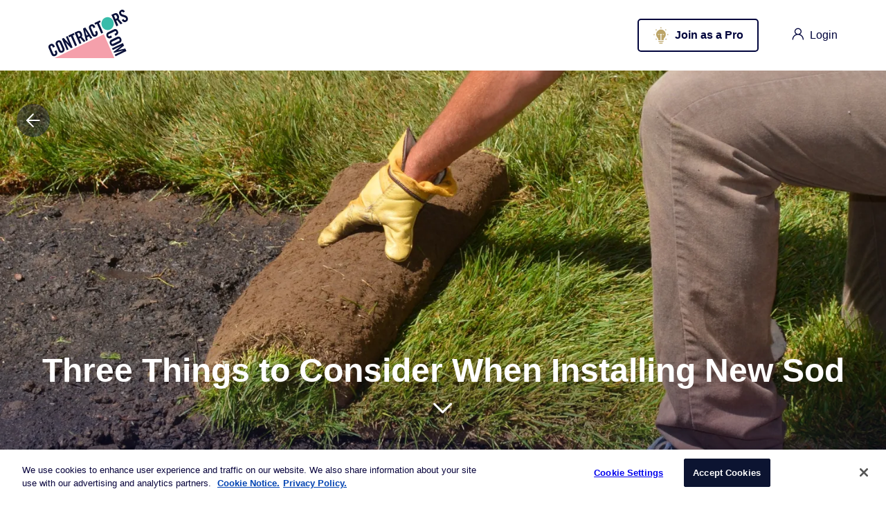

--- FILE ---
content_type: text/html; charset=utf-8
request_url: https://www.contractors.com/three-things-consider-when-installing-new-sod/
body_size: 20123
content:

<!DOCTYPE html>
<html lang="en">

<head>
    <script type="text/javascript">
    var utag_data = {
      account : "", // lds account from mapping
      adid : "", // lds account from mapping
      channel : "", // lds account from mapping
      page_type : "", // SEM VS. SEO
      page_step : "", // Different under SEO
      vertical : "", // lds account from mapping
      event_action : "", // track event
      event_category : "", // track event
      event_label : "", // track event
      event_name : "", // track event
      cat_selected : "", // Selected category. happened after EC submit
      subcat_selected : "", // Selected category. happened after EC submit
      VPageView : "", // Create for GA purpose
      landing_category : "", // Convert different URL format to category
      tubmogal_category : "", // tubmogal category sid table
      double_click_category : "", // double_click_category for mapping table
      ec_cat_subcat_selected : "", // ec_cat_subcat_selected joint value
      Order_ID : "", // Order_ID
      Conversion_Count : "", // Conversion Count
      price : "", // price
      home_project : "", //
      zipcode : "", //
      offerconversion_category : "", // offerconversion category
      optimize_id : "", //
      deals_event_action : "", // deals_event_action
      fields : "", // fields in the form
      event_value : "", //
      event_level : "", //
      category : "", // Category as a variable set up in deals
      subcategory : "", // set up by deals
      new_deals_event_action : "", // new_deals_event_action from new end to end tracking
      nextdoor_event_name : "", //
      tealium_event : "", //
      everflow_offer_id : "", //
      everflow_event_id : "", // everflow_event_id
      ef_transaction_id : "", // ef_transaction_id
      Google_Tracking_ID : "", // Google Tracking ID
      google_conversion_label : "", // google conversion label
      Bing_tracking_id : "", // Bing_tracking_id
      facebook_tracking_id : "", // facebook_tracking_id
      ga4_id : "", // ga4 account id
      phone : "", //
      coverage : "", // coverage
      event_fields : "", // event_fields
      preselect : "", // preselect
      user_email : "", // user_email
      user_phone : "", // user_phone
      user_phone_164 : "", // user_phone_164_pii
      pageLoadTime : "" // pageLoadTime
    }
    </script>

    <!-- Loading script asynchronously -->
    <script type="text/javascript">
        (function(a,b,c,d){
        a='https://tags.tiqcdn.com/utag/one-planet-ops/hi/prod/utag.js';
        b=document;c='script';d=b.createElement(c);d.src=a;d.type='text/java'+c;d.async=true;
        a=b.getElementsByTagName(c)[0];a.parentNode.insertBefore(d,a);
        })();
    </script>


    <!-- OneTrust Cookies Consent Notice start for contractors.com -->
    <script type="text/javascript" src="https://cdn.cookielaw.org/consent/f47db322-685c-4deb-af31-f7295b272d0c/OtAutoBlock.js"></script>
    <script src="https://cdn.cookielaw.org/scripttemplates/otSDKStub.js" type="text/javascript" charset="UTF-8" data-domain-script="f47db322-685c-4deb-af31-f7295b272d0c"></script>
    <script type="text/javascript">
        function OptanonWrapper() { }
    </script>
    <!-- OneTrust Cookies Consent Notice end for contractors.com -->

    <title> Three Things To Consider When Installing New Sod </title>
    <meta name="viewport" content="width=device-width" />
    <meta charset="UTF-8">

    <meta name="MobileOptimized" content="320">
    <meta name="msapplication-TileColor" content="#da532c">
    <meta name="theme-color" content="#ffffff">

    <link rel="icon" type="image/png" sizes="32x32" href="https://static.contractors-corp.com/static/assets/favicon-32x32.png">
    <link rel="icon" type="image/png" sizes="16x16" href="https://static.contractors-corp.com/static/assets/favicon-16x16.png">

    <link rel="manifest" href="https://static.contractors-corp.com/static/assets/site.webmanifest" />

    <!-- apple web app title -->
    <meta name="application-name" content="Contractors">
    <meta name="apple-mobile-web-app-title" content="Contractors">
    <meta name="mobile-web-app-capable" content="Contractors">
    <link rel="canonical" href="https://www.contractors.com/three-things-consider-when-installing-new-sod/" />
    
<meta name="description" content="Discover the top three things homeowners should consider when installing new sod."><meta property="og:title" content="Three Things to Consider When Installing New Sod"><meta property="og:url" content="https://contractors.com/three-things-consider-when-installing-new-sod/"><meta property="og:description" content="Discover the top three things homeowners should consider when installing new sod."><meta property="og:image" content="https://static.contractors-corp.com/media/_versions_jpeg/article/shutterstock_2170099647_zckK__v1024x512__.jpeg"><meta property="og:image:secure_url" content="https://static.contractors-corp.com/media/_versions_jpeg/article/shutterstock_2170099647_zckK__v1024x512__.jpeg"><meta property="og:image:secure_url" content="https://static.contractors-corp.com/media/_versions_jpeg/article/shutterstock_2170099647_zckK__v1024x512__.jpeg"><meta property="og:type" content="Article"><meta name="twitter:domain" content="contractors.com"><meta name="twitter:card" content="summary_large_image"><meta name="twitter:title" content="Three Things to Consider When Installing New Sod"><meta name="twitter:url" content="https://contractors.com/three-things-consider-when-installing-new-sod/"><meta name="twitter:description" content="Discover the top three things homeowners should consider when installing new sod."><meta name="twitter:image" content="https://static.contractors-corp.com/media/_versions_jpeg/article/shutterstock_2170099647_zckK__v1024x512__.jpeg">

    

    <link rel="apple-touch-icon" sizes="180x180" href="https://static.contractors-corp.com/static/assets/apple-touch-icon.png">

    <!-- HTML5 shim and Respond.js for IE8 support of HTML5 elements and media queries -->
    <!-- WARNING: Respond.js doesn't work if you view the page via file:// -->
    <!--[if lt IE 9]>
    <script src="https://oss.maxcdn.com/html5shiv/3.7.2/html5shiv.min.js"></script>
    <script src="https://oss.maxcdn.com/respond/1.4.2/respond.min.js"></script>
    <![endif]-->

    <script>
      window.firebaseConfig = {
        apiKey: "AIzaSyDUxdtv2J7mYtU5FEPJ6SEbQ73uR1GfRDY",
        authDomain: "auth.contractors.com",
        projectId: "contractors-prod",
        storageBucket: "contractors-prod.appspot.com",
        messagingSenderId: "569901575758",
        appId: "1:569901575758:web:84e21f60600d2c07b65d1f",
        measurementId: "G-7T4ECNH7EL"
      };
    </script>

    <link rel="preload"
          href="https://ajax.googleapis.com/ajax/libs/jqueryui/1.12.1/themes/smoothness/jquery-ui.css"
          as="style"
          onload="this.onload=null;this.rel='stylesheet'">
    <noscript><link rel="stylesheet" href="https://ajax.googleapis.com/ajax/libs/jqueryui/1.12.1/themes/smoothness/jquery-ui.css"></noscript>

    <link rel="stylesheet" href="https://static.contractors-corp.com/static/css/initial.css?hash=9203b3f858437d684bbb0d4890338a8d">

    <link rel="preload"
          href="https://static.contractors-corp.com/static/css/styles.css?hash=d28a6de3b8e3394f309abc3c91726634"
          as="style"
          onload="this.onload=null;this.rel='stylesheet'">
    <noscript><link rel="stylesheet" href="https://static.contractors-corp.com/static/css/styles.css?hash=d28a6de3b8e3394f309abc3c91726634"></noscript>
    
<link rel="stylesheet" href="https://static.contractors-corp.com/static/css/initial-article-detail.css?hash=4f11cc01b6df212cd063342e45e6d576">

<link rel="preload"
      href="https://static.contractors-corp.com/static/css/article-detail.css?hash=b1aba2498fd710a155b92dbe22fc4e5a"
      as="style"
      onload="this.onload=null;this.rel='stylesheet'">
<noscript><link rel="stylesheet" href="https://static.contractors-corp.com/static/css/article-detail.css?hash=b1aba2498fd710a155b92dbe22fc4e5a"></noscript>


    
</head>

<body class="">

<!--<div id="fb-root"></div>-->
<!--<script async defer crossorigin="anonymous" src="https://connect.facebook.net/en_US/sdk.js#xfbml=1&version=v12.0" nonce="ke11ogFY"></script>-->


    




  



    
<!-- HEADER START -->
    <header class="top-header white-header"   >
        <div class="top-nav">
            <div class="container">
                <nav class="top-nav-wrapper">
                    <div class="top-nav-logo stick-hidden-mob">
                        <a href="/" aria-label="Contractors.com">
                            <svg width="115" height="70" viewBox="0 0 115 70" fill="none" xmlns="http://www.w3.org/2000/svg">
                                <path d="M85.4443 29.4845C90.3519 29.4845 94.3304 25.2967 94.3304 20.1307C94.3304 14.9647 90.3519 10.7769 85.4443 10.7769C80.5366 10.7769 76.5581 14.9647 76.5581 20.1307C76.5581 25.2967 80.5366 29.4845 85.4443 29.4845Z" fill="#39BCAA"/>
                                <path d="M6.59202 54.8823L6.03261 53.5978C5.72568 52.8943 5.3742 52.4514 4.97568 52.2638C4.57717 52.0762 4.20588 52.0684 3.85687 52.2351C3.30489 52.5009 2.99301 52.8318 2.91875 53.2278C2.84449 53.6239 2.94598 54.1345 3.21826 54.7625L6.8742 63.1497C7.14648 63.775 7.45093 64.1893 7.78261 64.3899C8.11677 64.5905 8.55737 64.5566 9.10935 64.2909C9.60192 64.0538 9.88162 63.7437 9.94351 63.3607C10.0054 62.9803 9.92123 62.5217 9.68608 61.9876L8.81727 59.9944L11.5178 58.6916L12.347 60.5936C12.5994 61.1747 12.7554 61.7635 12.8148 62.3654C12.8742 62.9647 12.8247 63.5353 12.6638 64.0746C12.5029 64.614 12.2183 65.1168 11.8074 65.5832C11.3965 66.0496 10.8569 66.4457 10.1886 66.7661C9.47816 67.1101 8.81479 67.2951 8.20341 67.3211C7.59202 67.3498 7.03261 67.2534 6.52519 67.0371C6.01776 66.8209 5.56727 66.4926 5.1737 66.0522C4.78014 65.6145 4.45836 65.1038 4.2034 64.5228L0.490532 56.0001C0.238057 55.4191 0.0821161 54.8302 0.0227102 54.2283C-0.0366958 53.6291 0.0202349 53.0558 0.195978 52.5087C0.369245 51.9615 0.666275 51.4534 1.08707 50.9818C1.50538 50.5129 2.06974 50.1038 2.78261 49.7625C3.45093 49.4394 4.09202 49.2778 4.70588 49.2778C5.31974 49.2778 5.88162 49.4029 6.38657 49.6582C6.89152 49.9136 7.34945 50.2758 7.75539 50.7447C8.16133 51.2137 8.49796 51.7557 8.76529 52.3654L9.29499 53.5796L6.59202 54.8823Z" fill="#0B123A"/>
                                <path d="M10.8296 51.0044C10.5772 50.4233 10.4212 49.8345 10.3618 49.2326C10.3024 48.6333 10.3593 48.0601 10.5351 47.513C10.7084 46.9658 11.0054 46.4577 11.4262 45.9861C11.8445 45.5171 12.4089 45.1081 13.1217 44.7667C13.8321 44.4228 14.493 44.2378 15.1069 44.2118C15.7183 44.1857 16.2777 44.2795 16.7851 44.4958C17.2925 44.712 17.743 45.0403 18.1366 45.4807C18.5301 45.9184 18.8519 46.4291 19.1069 47.0101L22.8222 55.5354C23.0747 56.1164 23.2306 56.7053 23.2901 57.3071C23.3495 57.9064 23.2925 58.4796 23.1168 59.0268C22.941 59.574 22.6465 60.082 22.2257 60.5536C21.8074 61.0226 21.2405 61.4317 20.5301 61.773C19.8198 62.1169 19.1564 62.3019 18.545 62.328C17.9336 62.3567 17.3742 62.2602 16.8668 62.044C16.3594 61.8277 15.9089 61.4994 15.5153 61.0591C15.1217 60.6214 14.7999 60.1107 14.545 59.5297L10.8296 51.0044ZM17.2158 58.1565C17.4881 58.7819 17.7925 59.1962 18.1242 59.3968C18.4584 59.5974 18.899 59.5635 19.4509 59.2978C20.0029 59.032 20.3148 58.7011 20.3891 58.3051C20.4633 57.909 20.3618 57.3983 20.0896 56.7704L16.4336 48.3806C16.1613 47.7553 15.8569 47.341 15.5252 47.1404C15.191 46.9398 14.7504 46.9736 14.1985 47.2394C13.6465 47.5052 13.3346 47.8361 13.2603 48.2321C13.1861 48.6281 13.2876 49.1388 13.5598 49.7667L17.2158 58.1565Z" fill="#0B123A"/>
                                <path d="M26.6337 58.5437L19.4233 41.9987L21.9258 40.7897L29.3392 48.6662L29.3837 48.6454L25.2575 39.1821L27.6956 38.0044L34.906 54.5495L32.5545 55.6855L24.6115 47.0117L24.5669 47.0325L29.0719 57.3687L26.6337 58.5437Z" fill="#0B123A"/>
                                <path d="M32.4093 38.7258L29.798 39.9868L28.7188 37.5116L36.642 33.6841L37.7212 36.1593L35.1098 37.4204L41.2435 51.4902L38.543 52.793L32.4093 38.7258Z" fill="#0B123A"/>
                                <path d="M47.5964 48.4201L44.896 49.7229L37.6855 33.1778L41.4727 31.3487C42.9826 30.6191 44.2846 30.4446 45.3811 30.8198C46.4776 31.1976 47.4083 32.2632 48.1732 34.0194C48.4653 34.6916 48.6608 35.2909 48.7598 35.8172C48.8564 36.3435 48.8861 36.8151 48.8489 37.2294C48.8093 37.6462 48.7227 38.0084 48.5841 38.3133C48.4455 38.6207 48.2846 38.8839 48.0989 39.1027L53.6509 45.4915L50.9083 46.8151L46.0073 40.8875C45.8464 41.0022 45.641 41.1246 45.391 41.2549C45.141 41.3852 44.891 41.5102 44.646 41.6301L47.5964 48.4201ZM43.6212 39.3008L44.5791 38.837C44.943 38.6624 45.2326 38.4748 45.4554 38.2768C45.6757 38.0788 45.8217 37.8417 45.896 37.5655C45.9702 37.2893 45.9702 36.9714 45.9009 36.6066C45.8291 36.2445 45.688 35.8172 45.4752 35.3273C45.0494 34.3503 44.6063 33.7562 44.1435 33.5425C43.6831 33.3315 43.089 33.3992 42.3638 33.751L41.4058 34.2148L43.6212 39.3008Z" fill="#0B123A"/>
                                <path d="M56.8074 43.9716L54.196 45.2327L49.8792 27.2884L53.2306 25.6704L63.3371 40.8163L60.7257 42.0774L58.649 38.6433L55.6886 40.0738L56.8074 43.9716ZM55.0004 37.4109L57.1762 36.3609L53.0128 29.7715L52.9683 29.7924L55.0004 37.4109Z" fill="#0B123A"/>
                                <path d="M64.9973 26.6735L64.4379 25.389C64.131 24.6855 63.7795 24.2425 63.381 24.0549C62.9825 23.8673 62.6112 23.8595 62.2622 24.0263C61.7102 24.292 61.3983 24.6229 61.3241 25.019C61.2498 25.415 61.3513 25.9257 61.6236 26.5536L65.2795 34.9408C65.5518 35.5662 65.8563 35.9804 66.1879 36.1811C66.5221 36.3817 66.9627 36.3478 67.5147 36.0821C68.0073 35.845 68.287 35.5349 68.3488 35.1519C68.4107 34.7715 68.3266 34.3129 68.0914 33.7788L67.2226 31.7855L69.9231 30.4828L70.7523 32.3848C71.0048 32.9658 71.1607 33.5547 71.2201 34.1566C71.2795 34.7558 71.23 35.3265 71.0692 35.8658C70.9083 36.4051 70.6236 36.908 70.2127 37.3744C69.8018 37.8408 69.2622 38.2368 68.5939 38.5573C67.8835 38.9012 67.2201 39.0862 66.6087 39.1123C65.9973 39.1409 65.4379 39.0445 64.9305 38.8283C64.4231 38.612 63.9726 38.2837 63.579 37.8434C63.1855 37.4057 62.8637 36.895 62.6087 36.3139L58.8934 27.7887C58.6409 27.2076 58.4849 26.6188 58.4255 26.0169C58.3661 25.4176 58.4231 24.8444 58.5988 24.2973C58.7721 23.7501 59.0691 23.242 59.4899 22.7704C59.9082 22.3014 60.4726 21.8924 61.1855 21.551C61.8538 21.2279 62.4949 21.0664 63.1087 21.0664C63.7226 21.0664 64.2845 21.1915 64.7894 21.4468C65.2944 21.7022 65.7523 22.0643 66.1582 22.5333C66.5642 23.0023 66.9008 23.5443 67.1681 24.154L67.6979 25.3681L64.9973 26.6735Z" fill="#0B123A"/>
                                <path d="M70.1369 20.5036L67.5255 21.7647L66.4463 19.2894L74.3696 15.4619L75.4488 17.9372L72.8374 19.1982L78.971 33.2681L76.2706 34.5708L70.1369 20.5036Z" fill="#0B123A"/>
                                <path d="M100.87 22.693L98.1694 23.9958L90.959 7.45072L94.7461 5.62164C96.256 4.89209 97.558 4.71752 98.6545 5.09272C99.7511 5.47052 100.682 6.53618 101.447 8.2923C101.739 8.96452 101.934 9.5638 102.033 10.0901C102.13 10.6164 102.159 11.088 102.122 11.5023C102.083 11.9192 101.996 12.2814 101.857 12.5862C101.719 12.8937 101.558 13.1568 101.372 13.3757L106.924 19.7644L104.182 21.088L99.2808 15.1605C99.1199 15.2751 98.9144 15.3976 98.6644 15.5278C98.4144 15.6581 98.1644 15.7832 97.9194 15.903L100.87 22.693ZM96.8946 13.5711L97.8525 13.1073C98.2164 12.9327 98.506 12.7451 98.7288 12.5471C98.9491 12.3491 99.0951 12.112 99.1694 11.8358C99.2436 11.5596 99.2436 11.2418 99.1743 10.877C99.1025 10.5148 98.9615 10.0875 98.7486 9.59767C98.3228 8.6206 97.8798 8.02654 97.4169 7.81288C96.9565 7.60184 96.3624 7.66958 95.6372 8.02133L94.6793 8.48511L96.8946 13.5711Z" fill="#0B123A"/>
                                <path d="M107.998 4.15955C107.815 3.82344 107.627 3.55768 107.428 3.36748C107.23 3.17727 107.032 3.04439 106.834 2.97404C106.636 2.90369 106.443 2.87503 106.258 2.89066C106.072 2.9063 105.906 2.95059 105.76 3.02094C105.325 3.23199 105.052 3.53423 104.943 3.92766C104.834 4.3237 104.894 4.77967 105.119 5.29817C105.325 5.77238 105.649 6.14236 106.092 6.41073C106.532 6.6791 107.045 6.91359 107.624 7.11422C108.203 7.31485 108.822 7.50244 109.476 7.67701C110.131 7.85158 110.768 8.08348 111.389 8.37529C112.008 8.66711 112.579 9.04492 113.104 9.50088C113.629 9.95945 114.055 10.5639 114.381 11.3117C114.681 11.9996 114.839 12.6562 114.859 13.2867C114.879 13.9146 114.782 14.4983 114.567 15.0376C114.354 15.5744 114.023 16.0642 113.572 16.5019C113.122 16.9423 112.584 17.3122 111.961 17.6119C111.337 17.9141 110.723 18.06 110.124 18.0548C109.525 18.0496 108.963 17.9193 108.438 17.6614C107.914 17.406 107.438 17.0491 107.01 16.5905C106.582 16.1319 106.216 15.5952 105.914 14.9829L108.312 13.3518C108.735 14.1648 109.183 14.7067 109.654 14.9777C110.124 15.2513 110.577 15.2799 111.013 15.0715C111.478 14.8474 111.797 14.5348 111.976 14.1361C112.154 13.7375 112.134 13.2919 111.921 12.8021C111.681 12.2523 111.334 11.8276 110.879 11.5306C110.424 11.2336 109.906 10.9834 109.327 10.7828C108.748 10.5822 108.131 10.3998 107.48 10.233C106.829 10.0663 106.196 9.84481 105.582 9.56863C104.968 9.29244 104.399 8.91985 103.872 8.45346C103.344 7.98707 102.906 7.35653 102.56 6.56185C101.98 5.23303 101.899 4.0371 102.315 2.97665C102.73 1.9162 103.607 1.06419 104.941 0.418021C105.493 0.152257 106.03 0.0141643 106.552 0.00113664C107.075 -0.011891 107.57 0.087119 108.037 0.295561C108.505 0.504003 108.946 0.806244 109.354 1.19968C109.763 1.59311 110.124 2.06732 110.433 2.61969L107.998 4.15955Z" fill="#0B123A"/>
                                <path d="M95.4318 34.9449L96.6496 34.3561C97.3154 34.0356 97.7362 33.663 97.9144 33.2461C98.0927 32.8293 98.1026 32.4358 97.9417 32.071C97.6892 31.49 97.3748 31.1617 96.9986 31.0862C96.6224 31.008 96.1397 31.1122 95.5432 31.3988L87.5852 35.242C86.9912 35.5286 86.5976 35.8465 86.4095 36.1982C86.2189 36.5473 86.2511 37.0137 86.5035 37.5948C86.7288 38.1133 87.0233 38.4051 87.3847 38.4702C87.7461 38.5354 88.1818 38.4468 88.6892 38.2019L90.5803 37.2873L91.8179 40.1247L90.0134 40.9976C89.4615 41.2633 88.9045 41.4275 88.3352 41.49C87.7659 41.5526 87.2238 41.5004 86.7139 41.3311C86.2015 41.1643 85.7238 40.8621 85.2808 40.4322C84.8377 39.9971 84.4639 39.4317 84.157 38.7308C83.8303 37.983 83.6545 37.2873 83.6298 36.6437C83.605 36.0002 83.6941 35.4113 83.902 34.8772C84.1075 34.3457 84.4169 33.8689 84.8352 33.4546C85.2511 33.0403 85.7337 32.7016 86.2857 32.4358L94.3748 28.5301C94.9243 28.2644 95.4837 28.1002 96.0531 28.0377C96.6224 27.9752 97.1669 28.0377 97.6842 28.2201C98.204 28.4025 98.6842 28.7151 99.1323 29.1555C99.5778 29.5958 99.964 30.1873 100.291 30.9376C100.595 31.6385 100.749 32.3134 100.751 32.9595C100.751 33.6031 100.63 34.1946 100.39 34.7261C100.15 35.2602 99.8055 35.7396 99.36 36.1669C98.9169 36.5942 98.4021 36.946 97.8229 37.2274L96.6694 37.785L95.4318 34.9449Z" fill="#0B123A"/>
                                <path d="M99.1118 39.3998C99.6613 39.134 100.221 38.9699 100.79 38.9073C101.359 38.8448 101.904 38.9073 102.421 39.0897C102.941 39.2721 103.421 39.5848 103.869 40.0251C104.315 40.4654 104.701 41.0569 105.028 41.8073C105.354 42.5551 105.53 43.2481 105.555 43.8943C105.58 44.5379 105.491 45.1267 105.283 45.6608C105.077 46.195 104.765 46.6666 104.349 47.0809C103.934 47.4951 103.451 47.8365 102.901 48.0996L94.8123 52.0053C94.2604 52.2711 93.7009 52.4352 93.1341 52.4951C92.5648 52.5577 92.0203 52.4977 91.5029 52.3153C90.9831 52.133 90.5005 51.8203 90.0549 51.38C89.6069 50.9396 89.2232 50.3456 88.8965 49.5978C88.5698 48.85 88.394 48.1543 88.3693 47.5108C88.3445 46.8672 88.4336 46.2783 88.6415 45.7442C88.847 45.2127 89.1564 44.7359 89.5747 44.3216C89.9906 43.9073 90.4732 43.5686 91.0252 43.3028L99.1118 39.3998ZM92.3247 46.1116C91.7307 46.3982 91.3371 46.7161 91.149 47.0678C90.9584 47.417 90.9906 47.8834 91.243 48.4644C91.4955 49.0428 91.8099 49.3711 92.1861 49.4493C92.5623 49.5274 93.045 49.4232 93.6415 49.1366L101.599 45.2935C102.194 45.0069 102.587 44.689 102.775 44.3372C102.966 43.9881 102.934 43.5217 102.681 42.9433C102.429 42.3622 102.114 42.0339 101.738 41.9584C101.362 41.8802 100.879 41.9844 100.283 42.2711L92.3247 46.1116Z" fill="#0B123A"/>
                                <path d="M112.612 59.8082L96.9137 67.3903L95.837 64.9177L108.099 58.9953L108.08 58.9484L94.6984 62.3069L94.0993 60.9338L105.245 52.4503L105.226 52.4034L92.9632 58.3257L91.8865 55.8531L107.585 48.271L109.211 51.9995L100.914 58.443L100.934 58.4899L110.985 56.0719L112.612 59.8082Z" fill="#0B123A"/>
                                <path d="M95.1767 69.9996L80.0603 35.4556L8.81274 69.9996H95.1767Z" fill="#F5A0AB"/>
                            </svg>
                        </a>
                    </div>

                    <div class="flex-bl top-nav-items">
                        <div class="top-nav-item item-filter">
                            <div id="sticky-filter-wrapper" class="js-sticky-search-filter-wrapper"></div>
                        </div>
                        
                        <div class="top-nav-item item-sign-up no-mobile">
                            
                            <a href="/become-a-contractor/"
                               class="btn btn--mod-black btn-sign-up" aria-label="Join as a Pro">
                                <img class="pro-icon" src="https://static.contractors-corp.com/static/img/icons/pro2.svg" alt="contractors logo">
                                <span>Join as a Pro</span>
                            </a>
                            
                        </div>
                        
                        <div class="top-nav-item">
                            
                            <div class="dropdown-wrapper">
                                <button class="btn btn-no-border btn-login js-load-popups" aria-label="login">
                                    <span class="icon icon-user"></span>
                                    <span class="no-mobile no-tablet">Login</span>
                                </button>
                            </div>
                            
                        </div>

                        <div class="dashboard-menu-overlay"></div>
                    </div>

                </nav>
            </div>
        </div>
    </header>
<!-- HEADER END -->

    <ga-data class="_ga-view-object"
    
        data-object_id="7831"
    
        data-object_type="content_article"
    
        data-event="view"
    
        data-page="article_detail"
    
        data-object_slug="three-things-consider-when-installing-new-sod"
    
        data-publish_date="03-10-2023"
    
>
</ga-data>


<main>

    
    <div class="article-detail">
        <div class="hero-banner">
            <a href="javascript:" class="back-btn back-btn--art _go_back" aria-label="go back">
                <span class="icon icon-arrow-left"></span>
            </a>
            <div class="img">
                
<picture> 
  <source data-srcset="https://static.contractors-corp.com/media/_versions_webp/article/shutterstock_2170099647_zckK__v1500x1500__.webp" type="image/webp" media="(min-width: 1024px)"> 
  <source data-srcset="https://static.contractors-corp.com/media/_versions_jpg/article/shutterstock_2170099647_zckK__v1500x1500__.jpg" type="image/jpg" media="(min-width: 1024px)"> 
  <source data-srcset="https://static.contractors-corp.com/media/_versions_webp/article/shutterstock_2170099647_zckK__v1200x1200__.webp" type="image/webp"> 
  <source data-srcset="https://static.contractors-corp.com/media/_versions_jpg/article/shutterstock_2170099647_zckK__v1200x1200__.jpg" type="image/jpg"> 
  <img src="https://static.contractors-corp.com/static/images/placeholders/boldthemes_medium_horizontal_rectangle_3x2.png" data-src="https://static.contractors-corp.com/media/_versions_jpg/article/shutterstock_2170099647_zckK__v1200x1200__.jpg" alt="Three Things to Consider When Installing New Sod">
</picture>
            </div>
            <div class="hero-banner--head">
                <div>
                    <h1>Three Things to Consider When Installing New Sod</h1>
                    <div class="hero-banner-scrolldown no-mobile" data-scroll-down data-target="article-heading">
                        <span class="icon icon-angle-down"></span>
                    </div>
                </div>
            </div>
        </div>
        <div class="article-heading">
            <div class="container">
               <div class="multiple-cat-wrap">
                   
                   <div class="art-category art-category--furniture">Landscaping</div>
                   
               </div>
            </div>
            <div class="published-info">
                <span class="published-name">By
                    
                        <a href="/author/contractorscom-team/" class="author-link">Contractors.com Team</a>
                    
                </span>
                <span class="date">March 10, 2023</span>
            </div>
            <div class="social-buttons" data-fixable data-screen="desktop" data-target="hero-banner">
                <a class="_ga-social-media-share" href="https://www.facebook.com/sharer/sharer.php?u=https://www.contractors.com/three-things-consider-when-installing-new-sod/" target="_blank" rel="noopener" aria-label="Share on facebook">
                    <div class="icon icon-fb-dark"></div>
                </a>
                <a class="_ga-social-media-share" href="https://twitter.com/intent/tweet?url=https://www.contractors.com/three-things-consider-when-installing-new-sod/&text=Three Things to Consider When Installing New Sod&via=www.contractors.com" target="_blank" rel="noopener" aria-label="Share on twitter">
                    <div class="icon icon-tw-dark"></div>
                </a>
            </div>
        </div>
        
            <div class="scroll-to" id=108678></div>
<div class="container">
    <div class="article-content">
        
  <p>If you're a homeowner looking to enhance your lawn's appearance, installing new sod is an excellent option. It's a quick and easy way to achieve a lush and green lawn without waiting for seeds to grow. However, before diving into the process, there are a few things you should consider to ensure a successful installation. In this article, we'll discuss the top three things homeowners should consider when installing new sod.</p>
<h2>Soil Quality</h2>
<p>The first thing to consider when installing new sod is the quality of your soil. The soil should be tested to determine its pH level, nutrient content, and drainage. Most sod requires a pH level of between 6.0 and 7.0, and soil nutrients should be balanced. If the soil is too acidic, it will affect the sod's growth, and if it's too alkaline, the sod may struggle to establish roots. Drainage is also an essential factor to consider since excess water can lead to root rot, while insufficient drainage can cause dry spots in your lawn.</p>
<p>If your soil is not ideal, you can amend it by adding compost or other organic matter. This will improve soil structure and drainage, which will help your sod grow healthy and strong.</p>
<p>Average cost: Soil testing typically costs around $100 to $200, while amending the soil can cost between $500 to $1,000 for an average-sized lawn.</p>
<h2>Sun and Shade Requirements</h2>
<p>Another crucial factor to consider when installing new sod is the amount of sun and shade your lawn receives. Different types of sod have different sun and shade requirements, and it's essential to select the right sod for your lawn's conditions. For example, if your lawn receives a lot of direct sunlight, you'll want to choose a sod variety that's tolerant of heat and drought. On the other hand, if your lawn is mostly shaded, you'll want a sod variety that's tolerant of shade and cooler temperatures.</p>
<p>It's essential to note that even if your lawn is mostly shaded, your new sod will still need a minimum of four hours of direct sunlight per day to thrive.</p>
<p>Average cost: The cost of sod can vary greatly depending on the type and quality of the sod you choose. On average, homeowners can expect to pay between $0.30 to $0.80 per square foot for sod.</p>
<h2>Watering and Maintenance</h2>
<p>Finally, homeowners should consider the watering and maintenance requirements of their new sod. Proper watering and maintenance are essential for establishing healthy roots and ensuring that the sod grows evenly. Generally, newly installed sod should be watered daily for the first two weeks, and then gradually reduced to once a week over the next several weeks.</p>
<p>It's also important to keep foot traffic to a minimum for the first few weeks to allow the sod to establish roots. Fertilizing is also necessary for healthy growth, and it's recommended to fertilize your lawn four to six times per year.</p>
<p>Average cost: Homeowners can expect to spend between $50 to $100 per year on fertilizer for an average-sized lawn.</p>
<p>Installing new sod can be an excellent way to improve your lawn's appearance quickly, but it's essential to consider the above factors before diving into the process. By ensuring that your soil is of good quality, selecting the right sod variety for your lawn's conditions, and properly watering and maintaining your new sod, you'll be able to enjoy a beautiful and healthy lawn for years to come.</p>
<p>&nbsp;</p>

    </div>
</div>

        
            

  <div class="container">
    <div class="zipcode-component-wrap">
      <div class="zipcode-component _component_wrapper_109969" id="pagecomponent-109969">
        <div class="zipcode-content">
          <h2 class="zipcode-title">Need help with a home improvement project? Enter your zip code and get a free quote today!</h2>
          <h3 class="zipcode-subtitle"></h3>
        </div>
        <form action="https://www.contractors.com/y/contractor-search/" class="zipcode-form _zipcodewidgetcomponent_form">
          <input class="zipcode-input" type="text" name="zipcode" placeholder="Enter ZIP Code"
                 value="43215">
          <input type="hidden" name="category" value="">
          <input type="hidden" name="widget_name" value="Zip 1">
          <input type="hidden" name="subid" value="three-things-consider-when-installing-new-sod">
          
          
          <input class="btn zipcode-btn" type="submit" value="Submit">
        </form>
      </div>
    </div>
  </div>

        
        <div class="container">
            <div class="article-content">
                <div class="author-wrap">
                    <div class="author-heading">
                        <div class="author-photo">
                            
                                
                                    
<picture> 
  <source data-srcset="https://static.contractors-corp.com/media/_versions_webp/user/rectangle_340_2__394x510____v200x200__.webp" type="image/webp" media="(min-width: 1024px)"> 
  <source data-srcset="https://static.contractors-corp.com/media/_versions_jpg/user/rectangle_340_2__394x510____v200x200__.jpg" type="image/jpg" media="(min-width: 1024px)"> 
  <source data-srcset="https://static.contractors-corp.com/media/_versions_webp/user/rectangle_340_2__394x510____v200x200__.webp" type="image/webp"> 
  <source data-srcset="https://static.contractors-corp.com/media/_versions_jpg/user/rectangle_340_2__394x510____v200x200__.jpg" type="image/jpg"> 
  <img src="https://static.contractors-corp.com/static/images/placeholders/boldthemes_medium_horizontal_rectangle_3x2.png" data-src="https://static.contractors-corp.com/media/_versions_jpg/user/rectangle_340_2__394x510____v200x200__.jpg" alt="">
</picture>
                                
                            
                        </div>
                        <h4 class="no-desktop no-tablet">Written by <br>
                            
                            Contractors.com Team
                            
                        </h4>
                    </div>
                    <div class="author-text">
                        <h4 class="author-head no-mobile">Written by
                            
                            Contractors.com Team
                            
                        </h4>
                        <div>
                            
                            <div class="js-summery-toggle summary-text">
                                <p>Welcome to the Contractors.com Team, a group of passionate individuals dedicated to helping homeowners achieve their dream home through the best-in-class service providers and inspiring content.</p><br><p>We believe that every homeowner deserves to have a home that they love, and we're committed to making that a reality. Whether you're looking to remodel your kitchen, renovate your bathroom, or build your dream home from scratch, we've got you covered.</p><br><p>When it comes to creating content, we take a multi-faceted approach. We gather insider tips from experts in the home service industry, and do our own thorough research to write informative and engaging articles that are tailored to our readers' needs. At the same time, we harness the power of A.I. and GPT-3 technologies to generate titles, headlines, and even entire articles that are optimized for SEO and designed to provide value to our readers.</p><br><p>We're committed to providing the best possible service to our readers, and we're always looking for ways to improve. Whether you're a homeowner looking for inspiration or a service provider looking to join our network, we're here to help you achieve your goals.</p>
                            </div>
                            
                            <button class="read-more-btn btn btn--green-text--no-hover">
                                <span class="read-more-t">Read more</span>
                                <span class="less-more-t">Less more</span>
                                <span class="icon icon-arrow-double-down"></span>
                            </button>
                        </div>
                    </div>
                </div>
            </div>
        </div>
    </div>
    <div class="container">
        <div class="section-heading comments-heading">
            <p>comments</p>
        </div>
        
        <div class="comments">
            <div class="_article-comments article-comments-container page-container"
                 data-list-url="/comments/api/article/7831/"
                 data-create-url="/comments/api/article/comment/"
                 data-show-form=""
                 data-object-pk="7831"
                 data-initials=""
                 data-avatar=''>
            </div>
        </div>
    </div>

    
        <section class="white-bg art-blocks--border similar-articles">
            <div class="container-fluid">
                <div class="container">
                    <div class="section-heading section-heading--art">
                        <p>you may also like</p>
                    </div>
                    <div class="art-blocks art-blocks--art">
                        
                        <div class="art-block-grid">
                            <ga-data class="_ga-impression-object"
    
        data-object_id="949"
    
        data-object_type="content_article"
    
        data-event="impression"
    
        data-page="article_detail"
    
        data-object_slug="7-fun-pool-addition-projects-time-summer"
    
        data-publish_date="08-08-2024"
    
>
</ga-data>

                            <div class="art-block">
                                <div class="art-block-content">
                                    <a href="/7-fun-pool-addition-projects-time-summer/"
                                       aria-label="redirect to Three Things to Consider When Installing New Sod">
                                        <div class="art-block-img">
                                            
<picture> 
  <source data-srcset="https://static.contractors-corp.com/media/_versions_webp/article/pool_additions__4592x3448____v640x800__.webp" type="image/webp" media="(min-width: 1024px)"> 
  <source data-srcset="https://static.contractors-corp.com/media/_versions_jpg/article/pool_additions__4592x3448____v640x800__.jpg" type="image/jpg" media="(min-width: 1024px)"> 
  <source data-srcset="https://static.contractors-corp.com/media/_versions_webp/article/pool_additions__4592x3448____v640x800__.webp" type="image/webp"> 
  <source data-srcset="https://static.contractors-corp.com/media/_versions_jpg/article/pool_additions__4592x3448____v640x800__.jpg" type="image/jpg"> 
  <img src="https://static.contractors-corp.com/static/images/placeholders/boldthemes_medium_horizontal_rectangle_3x2.png" data-src="https://static.contractors-corp.com/media/_versions_jpg/article/pool_additions__4592x3448____v640x800__.jpg" alt="7 Fun Pool Addition Projects In Time for the Summer">
</picture>
                                        </div>
                                        <div class="art-block-inf">
                                            <div class="art-block-cat">
                                                <p>Outdoor Additions</p>
                                            </div>
                                            <div class="art-block-title">
                                                <h2 class="title">7 Fun Pool Addition Projects In Time for the Summer</h2>
                                            </div>
                                        </div>
                                    </a>
                                </div>
                            </div>
                        </div>
                        
                        <div class="art-block-grid">
                            <ga-data class="_ga-impression-object"
    
        data-object_id="9191"
    
        data-object_type="content_article"
    
        data-event="impression"
    
        data-page="article_detail"
    
        data-object_slug="how-to-get-rid-of-chipmunks-in-your-yard"
    
        data-publish_date="03-29-2024"
    
>
</ga-data>

                            <div class="art-block">
                                <div class="art-block-content">
                                    <a href="/how-to-get-rid-of-chipmunks-in-your-yard/"
                                       aria-label="redirect to Three Things to Consider When Installing New Sod">
                                        <div class="art-block-img">
                                            
<picture> 
  <source data-srcset="https://static.contractors-corp.com/media/_versions_webp/article/How_to_Get_Rid_of_Chipmunks_in_Your_Yard_KMRC__v640x800__.webp" type="image/webp" media="(min-width: 1024px)"> 
  <source data-srcset="https://static.contractors-corp.com/media/_versions_jpeg/article/How_to_Get_Rid_of_Chipmunks_in_Your_Yard_KMRC__v640x800__.jpeg" type="image/jpg" media="(min-width: 1024px)"> 
  <source data-srcset="https://static.contractors-corp.com/media/_versions_webp/article/How_to_Get_Rid_of_Chipmunks_in_Your_Yard_KMRC__v640x800__.webp" type="image/webp"> 
  <source data-srcset="https://static.contractors-corp.com/media/_versions_jpeg/article/How_to_Get_Rid_of_Chipmunks_in_Your_Yard_KMRC__v640x800__.jpeg" type="image/jpg"> 
  <img src="https://static.contractors-corp.com/static/images/placeholders/boldthemes_medium_horizontal_rectangle_3x2.png" data-src="https://static.contractors-corp.com/media/_versions_jpg/article/How_to_Get_Rid_of_Chipmunks_in_Your_Yard_KMRC__v640x800__.jpg" alt="How to Get Rid of Chipmunks in Your Yard">
</picture>
                                        </div>
                                        <div class="art-block-inf">
                                            <div class="art-block-cat">
                                                <p>Landscaping</p>
                                            </div>
                                            <div class="art-block-title">
                                                <h2 class="title">How to Get Rid of Chipmunks in Your Yard</h2>
                                            </div>
                                        </div>
                                    </a>
                                </div>
                            </div>
                        </div>
                        
                        <div class="art-block-grid">
                            <ga-data class="_ga-impression-object"
    
        data-object_id="8616"
    
        data-object_type="content_article"
    
        data-event="impression"
    
        data-page="article_detail"
    
        data-object_slug="creative-backyard-pathway-ideas"
    
        data-publish_date="06-19-2023"
    
>
</ga-data>

                            <div class="art-block">
                                <div class="art-block-content">
                                    <a href="/creative-backyard-pathway-ideas/"
                                       aria-label="redirect to Three Things to Consider When Installing New Sod">
                                        <div class="art-block-img">
                                            
<picture> 
  <source data-srcset="https://static.contractors-corp.com/media/_versions_webp/article/backyard_pathway_ideas_EcpH__v640x800__.webp" type="image/webp" media="(min-width: 1024px)"> 
  <source data-srcset="https://static.contractors-corp.com/media/_versions_jpeg/article/backyard_pathway_ideas_EcpH__v640x800__.jpeg" type="image/jpg" media="(min-width: 1024px)"> 
  <source data-srcset="https://static.contractors-corp.com/media/_versions_webp/article/backyard_pathway_ideas_EcpH__v640x800__.webp" type="image/webp"> 
  <source data-srcset="https://static.contractors-corp.com/media/_versions_jpeg/article/backyard_pathway_ideas_EcpH__v640x800__.jpeg" type="image/jpg"> 
  <img src="https://static.contractors-corp.com/static/images/placeholders/boldthemes_medium_horizontal_rectangle_3x2.png" data-src="https://static.contractors-corp.com/media/_versions_jpg/article/backyard_pathway_ideas_EcpH__v640x800__.jpg" alt="Creative Backyard Pathway Ideas">
</picture>
                                        </div>
                                        <div class="art-block-inf">
                                            <div class="art-block-cat">
                                                <p>Outdoor and Gardening</p>
                                            </div>
                                            <div class="art-block-title">
                                                <h2 class="title">Creative Backyard Pathway Ideas</h2>
                                            </div>
                                        </div>
                                    </a>
                                </div>
                            </div>
                        </div>
                        
                        <div class="art-block-grid">
                            <ga-data class="_ga-impression-object"
    
        data-object_id="8612"
    
        data-object_type="content_article"
    
        data-event="impression"
    
        data-page="article_detail"
    
        data-object_slug="creative-front-yard-landscaping-ideas-transform-your-homes-curb-appeal"
    
        data-publish_date="06-16-2023"
    
>
</ga-data>

                            <div class="art-block">
                                <div class="art-block-content">
                                    <a href="/creative-front-yard-landscaping-ideas-transform-your-homes-curb-appeal/"
                                       aria-label="redirect to Three Things to Consider When Installing New Sod">
                                        <div class="art-block-img">
                                            
<picture> 
  <source data-srcset="https://static.contractors-corp.com/media/_versions_webp/article/Front_Yard_Landscaping_Ideas_dKgt__v640x800__.webp" type="image/webp" media="(min-width: 1024px)"> 
  <source data-srcset="https://static.contractors-corp.com/media/_versions_jpeg/article/Front_Yard_Landscaping_Ideas_dKgt__v640x800__.jpeg" type="image/jpg" media="(min-width: 1024px)"> 
  <source data-srcset="https://static.contractors-corp.com/media/_versions_webp/article/Front_Yard_Landscaping_Ideas_dKgt__v640x800__.webp" type="image/webp"> 
  <source data-srcset="https://static.contractors-corp.com/media/_versions_jpeg/article/Front_Yard_Landscaping_Ideas_dKgt__v640x800__.jpeg" type="image/jpg"> 
  <img src="https://static.contractors-corp.com/static/images/placeholders/boldthemes_medium_horizontal_rectangle_3x2.png" data-src="https://static.contractors-corp.com/media/_versions_jpg/article/Front_Yard_Landscaping_Ideas_dKgt__v640x800__.jpg" alt="Creative Front Yard Landscaping Ideas to Transform Your Home&#x27;s Curb Appeal">
</picture>
                                        </div>
                                        <div class="art-block-inf">
                                            <div class="art-block-cat">
                                                <p>Landscaping</p>
                                            </div>
                                            <div class="art-block-title">
                                                <h2 class="title">Creative Front Yard Landscaping Ideas to Transform Your Home&#x27;s Curb Appeal</h2>
                                            </div>
                                        </div>
                                    </a>
                                </div>
                            </div>
                        </div>
                        
                    </div>
                </div>
            </div>
        </section>
    



<!-- SCROLL-TO-TOP START-->
    <div class="scrollToTop-wr">
        <div class="container">
            <button aria-label="scroll to top" tabindex="0" class="scrollToTop arrow-wr" data-scroll='top'>
                <span class="icon icon-arrow-top"></span>
            </button>
        </div>
    </div>
<!-- SCROLL-TO-TOP END  -->

</main>


<!-- FOOTER START -->
    <footer class="footer">
    <div class="footer-bg">
        <div class="container">

            <div class="footer-content">
                <a href="/" class="footer-logo" aria-label="Contractors.com">
                    <svg width="115" height="70" viewBox="0 0 115 70" fill="none" xmlns="http://www.w3.org/2000/svg">
                        <path d="M85.4443 29.485C90.3519 29.485 94.3304 25.2972 94.3304 20.1312C94.3304 14.9652 90.3519 10.7773 85.4443 10.7773C80.5366 10.7773 76.5581 14.9652 76.5581 20.1312C76.5581 25.2972 80.5366 29.485 85.4443 29.485Z" fill="#39BCAA"/>
                        <path d="M6.59202 54.8828L6.03261 53.5983C5.72568 52.8948 5.3742 52.4519 4.97568 52.2643C4.57717 52.0767 4.20588 52.0688 3.85687 52.2356C3.30489 52.5014 2.99301 52.8323 2.91875 53.2283C2.84449 53.6243 2.94598 54.135 3.21826 54.763L6.8742 63.1502C7.14648 63.7755 7.45093 64.1898 7.78261 64.3904C8.11677 64.591 8.55737 64.5571 9.10935 64.2914C9.60192 64.0543 9.88162 63.7442 9.94351 63.3612C10.0054 62.9808 9.92123 62.5222 9.68608 61.9881L8.81727 59.9949L11.5178 58.6921L12.347 60.5941C12.5994 61.1752 12.7554 61.764 12.8148 62.3659C12.8742 62.9652 12.8247 63.5358 12.6638 64.0751C12.5029 64.6145 12.2183 65.1173 11.8074 65.5837C11.3965 66.0501 10.8569 66.4461 10.1886 66.7666C9.47816 67.1105 8.81479 67.2955 8.20341 67.3216C7.59202 67.3503 7.03261 67.2539 6.52519 67.0376C6.01776 66.8213 5.56727 66.493 5.1737 66.0527C4.78014 65.615 4.45836 65.1043 4.2034 64.5233L0.490532 56.0006C0.238057 55.4195 0.0821161 54.8307 0.0227102 54.2288C-0.0366958 53.6296 0.0202349 53.0563 0.195978 52.5092C0.369245 51.962 0.666275 51.4539 1.08707 50.9823C1.50538 50.5133 2.06974 50.1043 2.78261 49.7629C3.45093 49.4399 4.09202 49.2783 4.70588 49.2783C5.31974 49.2783 5.88162 49.4034 6.38657 49.6587C6.89152 49.9141 7.34945 50.2762 7.75539 50.7452C8.16133 51.2142 8.49796 51.7562 8.76529 52.3659L9.29499 53.58L6.59202 54.8828Z" fill="white"/>
                        <path d="M10.8296 51.0039C10.5772 50.4229 10.4212 49.834 10.3618 49.2321C10.3024 48.6329 10.3593 48.0596 10.5351 47.5125C10.7084 46.9653 11.0054 46.4572 11.4262 45.9856C11.8445 45.5166 12.4089 45.1076 13.1217 44.7663C13.8321 44.4223 14.493 44.2373 15.1069 44.2113C15.7183 44.1852 16.2777 44.279 16.7851 44.4953C17.2925 44.7115 17.743 45.0398 18.1366 45.4802C18.5301 45.9179 18.8519 46.4286 19.1069 47.0096L22.8222 55.5349C23.0747 56.1159 23.2306 56.7048 23.2901 57.3067C23.3495 57.9059 23.2925 58.4791 23.1168 59.0263C22.941 59.5735 22.6465 60.0815 22.2257 60.5531C21.8074 61.0221 21.2405 61.4312 20.5301 61.7725C19.8198 62.1165 19.1564 62.3015 18.545 62.3275C17.9336 62.3562 17.3742 62.2598 16.8668 62.0435C16.3594 61.8272 15.9089 61.4989 15.5153 61.0586C15.1217 60.6209 14.7999 60.1102 14.545 59.5292L10.8296 51.0039ZM17.2158 58.1561C17.4881 58.7814 17.7925 59.1957 18.1242 59.3963C18.4584 59.5969 18.899 59.563 19.4509 59.2973C20.0029 59.0315 20.3148 58.7006 20.3891 58.3046C20.4633 57.9085 20.3618 57.3979 20.0896 56.7699L16.4336 48.3801C16.1613 47.7548 15.8569 47.3405 15.5252 47.1399C15.191 46.9393 14.7504 46.9731 14.1985 47.2389C13.6465 47.5047 13.3346 47.8356 13.2603 48.2316C13.1861 48.6276 13.2876 49.1383 13.5598 49.7663L17.2158 58.1561Z" fill="white"/>
                        <path d="M26.6337 58.5442L19.4233 41.9992L21.9258 40.7902L29.3392 48.6667L29.3837 48.6458L25.2575 39.1826L27.6956 38.0049L34.906 54.55L32.5545 55.686L24.6115 47.0122L24.5669 47.033L29.0719 57.3691L26.6337 58.5442Z" fill="white"/>
                        <path d="M32.4093 38.7263L29.798 39.9873L28.7188 37.5121L36.642 33.6846L37.7212 36.1598L35.1098 37.4209L41.2435 51.4907L38.543 52.7935L32.4093 38.7263Z" fill="white"/>
                        <path d="M47.5964 48.4211L44.896 49.7238L37.6855 33.1787L41.4727 31.3497C42.9826 30.6201 44.2846 30.4455 45.3811 30.8207C46.4776 31.1985 47.4083 32.2642 48.1732 34.0203C48.4653 34.6926 48.6608 35.2918 48.7598 35.8181C48.8564 36.3445 48.8861 36.8161 48.8489 37.2303C48.8093 37.6472 48.7227 38.0094 48.5841 38.3142C48.4455 38.6217 48.2846 38.8848 48.0989 39.1037L53.6509 45.4925L50.9083 46.8161L46.0073 40.8885C45.8464 41.0031 45.641 41.1256 45.391 41.2559C45.141 41.3862 44.891 41.5112 44.646 41.6311L47.5964 48.4211ZM43.6212 39.3017L44.5791 38.8379C44.943 38.6634 45.2326 38.4758 45.4554 38.2778C45.6757 38.0797 45.8217 37.8426 45.896 37.5664C45.9702 37.2903 45.9702 36.9724 45.9009 36.6076C45.8291 36.2454 45.688 35.8181 45.4752 35.3283C45.0494 34.3512 44.6063 33.7572 44.1435 33.5435C43.6831 33.3325 43.089 33.4002 42.3638 33.752L41.4058 34.2157L43.6212 39.3017Z" fill="white"/>
                        <path d="M56.8071 43.9731L54.1957 45.2342L49.8789 27.2899L53.2304 25.6719L63.3368 40.8178L60.7254 42.0789L58.6487 38.6448L55.6883 40.0752L56.8071 43.9731ZM55.0002 37.4124L57.1759 36.3624L53.0126 29.773L52.968 29.7938L55.0002 37.4124Z" fill="white"/>
                        <path d="M64.9973 26.6735L64.4379 25.389C64.131 24.6855 63.7795 24.2425 63.381 24.0549C62.9825 23.8673 62.6112 23.8595 62.2622 24.0263C61.7102 24.292 61.3983 24.6229 61.3241 25.019C61.2498 25.415 61.3513 25.9257 61.6236 26.5536L65.2795 34.9408C65.5518 35.5662 65.8563 35.9804 66.1879 36.1811C66.5221 36.3817 66.9627 36.3478 67.5147 36.0821C68.0073 35.845 68.287 35.5349 68.3488 35.1519C68.4107 34.7715 68.3266 34.3129 68.0914 33.7788L67.2226 31.7855L69.9231 30.4828L70.7523 32.3848C71.0048 32.9658 71.1607 33.5547 71.2201 34.1566C71.2795 34.7558 71.23 35.3265 71.0692 35.8658C70.9083 36.4051 70.6236 36.908 70.2127 37.3744C69.8018 37.8408 69.2622 38.2368 68.5939 38.5573C67.8835 38.9012 67.2201 39.0862 66.6087 39.1123C65.9973 39.1409 65.4379 39.0445 64.9305 38.8283C64.4231 38.612 63.9726 38.2837 63.579 37.8434C63.1855 37.4057 62.8637 36.895 62.6087 36.3139L58.8934 27.7887C58.6409 27.2076 58.4849 26.6188 58.4255 26.0169C58.3661 25.4176 58.4231 24.8444 58.5988 24.2973C58.7721 23.7501 59.0691 23.242 59.4899 22.7704C59.9082 22.3014 60.4726 21.8924 61.1855 21.551C61.8538 21.2279 62.4949 21.0664 63.1087 21.0664C63.7226 21.0664 64.2845 21.1915 64.7894 21.4468C65.2944 21.7022 65.7523 22.0643 66.1582 22.5333C66.5642 23.0023 66.9008 23.5443 67.1681 24.154L67.6979 25.3681L64.9973 26.6735Z" fill="white"/>
                        <path d="M70.1369 20.5026L67.5255 21.7637L66.4463 19.2885L74.3696 15.4609L75.4488 17.9362L72.8374 19.1973L78.971 33.2671L76.2706 34.5699L70.1369 20.5026Z" fill="white"/>
                        <path d="M100.87 22.6945L98.1694 23.9973L90.959 7.45218L94.7461 5.6231C96.256 4.89355 97.558 4.71898 98.6545 5.09418C99.7511 5.47198 100.682 6.53764 101.447 8.29376C101.739 8.96599 101.934 9.56526 102.033 10.0916C102.13 10.6179 102.159 11.0895 102.122 11.5038C102.083 11.9207 101.996 12.2828 101.857 12.5877C101.719 12.8951 101.558 13.1583 101.372 13.3771L106.924 19.7659L104.182 21.0895L99.2808 15.1619C99.1199 15.2766 98.9144 15.399 98.6644 15.5293C98.4144 15.6596 98.1644 15.7846 97.9194 15.9045L100.87 22.6945ZM96.8946 13.5726L97.8525 13.1088C98.2164 12.9342 98.506 12.7466 98.7288 12.5486C98.9491 12.3506 99.0951 12.1135 99.1694 11.8373C99.2436 11.5611 99.2436 11.2432 99.1743 10.8784C99.1025 10.5163 98.9615 10.089 98.7486 9.59913C98.3228 8.62206 97.8798 8.028 97.4169 7.81435C96.9565 7.6033 96.3624 7.67104 95.6372 8.02279L94.6793 8.48657L96.8946 13.5726Z" fill="white"/>
                        <path d="M107.998 4.15955C107.815 3.82344 107.627 3.55768 107.428 3.36748C107.23 3.17727 107.032 3.04439 106.834 2.97404C106.636 2.90369 106.443 2.87503 106.258 2.89066C106.072 2.9063 105.906 2.95059 105.76 3.02094C105.325 3.23199 105.052 3.53423 104.943 3.92766C104.834 4.3237 104.894 4.77967 105.119 5.29817C105.325 5.77238 105.649 6.14236 106.092 6.41073C106.532 6.6791 107.045 6.91359 107.624 7.11422C108.203 7.31485 108.822 7.50244 109.476 7.67701C110.131 7.85158 110.768 8.08348 111.389 8.37529C112.008 8.66711 112.579 9.04492 113.104 9.50088C113.629 9.95945 114.055 10.5639 114.381 11.3117C114.681 11.9996 114.839 12.6562 114.859 13.2867C114.879 13.9146 114.782 14.4983 114.567 15.0376C114.354 15.5744 114.023 16.0642 113.572 16.5019C113.122 16.9423 112.584 17.3122 111.961 17.6119C111.337 17.9141 110.723 18.06 110.124 18.0548C109.525 18.0496 108.963 17.9193 108.438 17.6614C107.914 17.406 107.438 17.0491 107.01 16.5905C106.582 16.1319 106.216 15.5952 105.914 14.9829L108.312 13.3518C108.735 14.1648 109.183 14.7067 109.654 14.9777C110.124 15.2513 110.577 15.2799 111.013 15.0715C111.478 14.8474 111.797 14.5348 111.976 14.1361C112.154 13.7375 112.134 13.2919 111.921 12.8021C111.681 12.2523 111.334 11.8276 110.879 11.5306C110.424 11.2336 109.906 10.9834 109.327 10.7828C108.748 10.5822 108.131 10.3998 107.48 10.233C106.829 10.0663 106.196 9.84481 105.582 9.56863C104.968 9.29244 104.399 8.91985 103.872 8.45346C103.344 7.98707 102.906 7.35653 102.56 6.56185C101.98 5.23303 101.899 4.0371 102.315 2.97665C102.73 1.9162 103.607 1.06419 104.941 0.418021C105.493 0.152257 106.03 0.0141643 106.552 0.00113664C107.075 -0.011891 107.57 0.087119 108.037 0.295561C108.505 0.504003 108.946 0.806244 109.354 1.19968C109.763 1.59311 110.124 2.06732 110.433 2.61969L107.998 4.15955Z" fill="white"/>
                        <path d="M95.432 34.9464L96.6498 34.3576C97.3157 34.0371 97.7365 33.6645 97.9147 33.2476C98.0929 32.8307 98.1028 32.4373 97.9419 32.0725C97.6894 31.4915 97.3751 31.1632 96.9988 31.0876C96.6226 31.0095 96.1399 31.1137 95.5434 31.4003L87.5855 35.2434C86.9914 35.53 86.5978 35.8479 86.4097 36.1997C86.2191 36.5488 86.2513 37.0152 86.5038 37.5962C86.729 38.1147 87.0236 38.4065 87.385 38.4717C87.7464 38.5368 88.182 38.4482 88.6894 38.2033L90.5805 37.2888L91.8181 40.1262L90.0137 40.999C89.4617 41.2648 88.9048 41.429 88.3355 41.4915C87.7662 41.554 87.2241 41.5019 86.7142 41.3326C86.2018 41.1658 85.7241 40.8636 85.281 40.4336C84.8379 39.9985 84.4642 39.4331 84.1572 38.7322C83.8305 37.9845 83.6548 37.2888 83.63 36.6452C83.6053 36.0016 83.6944 35.4128 83.9023 34.8787C84.1077 34.3471 84.4171 33.8703 84.8355 33.456C85.2513 33.0418 85.734 32.7031 86.286 32.4373L94.3751 28.5316C94.9246 28.2658 95.484 28.1017 96.0533 28.0392C96.6226 27.9766 97.1672 28.0392 97.6845 28.2215C98.2043 28.4039 98.6845 28.7166 99.1325 29.1569C99.5781 29.5973 99.9642 30.1887 100.291 30.9391C100.595 31.64 100.749 32.3148 100.751 32.961C100.751 33.6046 100.63 34.196 100.39 34.7275C100.15 35.2617 99.8058 35.7411 99.3602 36.1684C98.9172 36.5957 98.4023 36.9475 97.8231 37.2288L96.6696 37.7864L95.432 34.9464Z" fill="white"/>
                        <path d="M99.1118 39.4027C99.6613 39.1369 100.221 38.9728 100.79 38.9103C101.359 38.8477 101.904 38.9102 102.421 39.0926C102.941 39.275 103.421 39.5877 103.869 40.028C104.315 40.4684 104.701 41.0598 105.028 41.8102C105.354 42.558 105.53 43.2511 105.555 43.8972C105.58 44.5408 105.491 45.1296 105.283 45.6638C105.077 46.1979 104.765 46.6695 104.349 47.0838C103.934 47.4981 103.451 47.8394 102.901 48.1025L94.8123 52.0082C94.2604 52.274 93.7009 52.4381 93.1341 52.4981C92.5648 52.5606 92.0203 52.5007 91.5029 52.3183C90.9831 52.1359 90.5005 51.8232 90.0549 51.3829C89.6069 50.9426 89.2232 50.3485 88.8965 49.6007C88.5698 48.8529 88.394 48.1573 88.3693 47.5137C88.3445 46.8701 88.4336 46.2813 88.6415 45.7471C88.847 45.2156 89.1564 44.7388 89.5747 44.3245C89.9906 43.9103 90.4732 43.5715 91.0252 43.3058L99.1118 39.4027ZM92.3247 46.1145C91.7307 46.4011 91.3371 46.719 91.149 47.0708C90.9584 47.4199 90.9906 47.8863 91.243 48.4673C91.4955 49.0457 91.8099 49.374 92.1861 49.4522C92.5623 49.5304 93.045 49.4261 93.6415 49.1395L101.599 45.2964C102.194 45.0098 102.587 44.6919 102.775 44.3402C102.966 43.991 102.934 43.5246 102.681 42.9462C102.429 42.3652 102.114 42.0369 101.738 41.9613C101.362 41.8832 100.879 41.9874 100.283 42.274L92.3247 46.1145Z" fill="white"/>
                        <path d="M112.612 59.8107L96.9139 67.3928L95.8372 64.9201L108.1 58.9978L108.08 58.9509L94.6986 62.3094L94.0996 60.9363L105.246 52.4527L105.226 52.4058L92.9634 58.3281L91.8867 55.8555L107.585 48.2734L109.211 52.0019L100.914 58.4454L100.934 58.4923L110.986 56.0744L112.612 59.8107Z" fill="white"/>
                        <path d="M95.1764 70.0011L80.0601 35.457L8.8125 70.0011H95.1764Z" fill="#F5A0AB"/>
                    </svg>
                </a>
                <div class="footer-links">
                    <div class="footer-links-section">
                        <div class="footer-link-title">
                            <div class="footer-link-name">Menu</div>
                        </div>
                        <ul>
                            <li class="footer-link"><a href="/become-a-contractor/">Join as a Pro</a></li>
                            <li class="footer-link"><a href="/about-us/">About us</a></li>
                            <li class="footer-link"><a href="mailto:support@contractors.com" target="_blank">
                                Contact us
                                <span class="for-accessibility">Opens a new window</span></a></li>
                        </ul>
                    </div>

                    <div class="footer-links-section">
                        <div class="footer-link-title">
                            <div class="footer-link-name">Legal</div>
                        </div>

                        <ul>
                            <li class="footer-link"><a href="/privacy/">Privacy Policy</a></li>
                            <li class="footer-link"><a href="/cookie/">Cookie Policy</a></li>
                            <li class="footer-link">
                                <a href="https://privacyportal.onetrust.com/webform/27aa5d67-8136-4a08-ae4b-9860992e2375/428267fc-3f57-4157-b11d-ce97857ea7a3"
                                   target="_blank"
                                   rel="nofollow">
                                    Do Not Sell or Share My Personal Information
                                    <span class="for-accessibility">Opens a new window</span>
                                </a>
                            </li>
                            <li class="footer-link">
                                <a href="https://privacyportal.onetrust.com/webform/27aa5d67-8136-4a08-ae4b-9860992e2375/428267fc-3f57-4157-b11d-ce97857ea7a3"
                                   target="_blank"
                                   rel="nofollow">
                                    Limit the Use of Sensitive Personal Information
                                    <span class="for-accessibility">Opens a new window</span>
                                </a>
                            </li>
                            <li class="footer-link"><a href="/terms/">Terms of Use</a></li>
                            <li class="footer-link"><a href="/partners-list/">Partners List</a></li>
                        </ul>
                    </div>

                    <div class="footer-links-section">
                        <div class="footer-link-title">
                            <div class="footer-link-name">Follow us</div>
                        </div>
                        <ul class="social">
                            <li>
                                <a href="https://twitter.com/contractorscom" target="_blank" rel="nofollow" aria-label="Twitter">
                                    <span class="icon icon-twitter"></span>
                                    <span class="for-accessibility">Opens a new window</span>
                                </a>
                            </li>
                            <li>
                                <a href="https://www.facebook.com/contractors.com/" target="_blank" rel="nofollow" aria-label="Facebook">
                                    <span class="icon icon-facebook"></span>
                                    <span class="for-accessibility">Opens a new window</span>
                                </a>
                            </li>
                            <li>
                                <a href="https://www.instagram.com/contractorsdotcom/" target="_blank" rel="nofollow" aria-label="Instagram">
                                    <span class="icon icon-instagram"></span>
                                    <span class="for-accessibility">Opens a new window</span>
                                </a>
                            </li>
                        </ul>
                    </div>

                </div>
            </div>

            <div class="credits">
                <p>&copy; 2026 <a href="/" style="color: #fff" aria-label="Home page">Contractors.com</a> LLC. All Rights Reserved.</p>
            </div>

        </div>

    </div>
</footer>
<!-- FOOTER END -->



<script src="https://static.contractors-corp.com/static/js/observer.js?hash=4336d292971ace95552aea58fcbaca1f"></script>
<script src="https://static.contractors-corp.com/static/js/gaAnalytics.js?hash=92200af1d7f4b206f905f331f36e6b69"></script>
<script src="https://ajax.googleapis.com/ajax/libs/jquery/3.4.1/jquery.min.js" defer></script>
<script src="https://static.contractors-corp.com/static/js/autocomplete.js?hash=33546ae88dc82093ae2a3fbee9cd46af" defer></script>
<script src="https://static.contractors-corp.com/static/libs/slick.min.js?hash=2220dedd35a21fe96dbd5cfc6e760a19" defer></script>
<script src="https://static.contractors-corp.com/static/js/cc_index.js?hash=61aecc18244842390cd2752668efe791" defer></script>


<script type="application/ld+json">{"@context": "https://schema.org/", "@type": "Article", "datePublished": "2023-03-10", "description": "Discover the top three things homeowners should consider when installing new sod.", "image": "https://static.contractors-corp.com/media/_versions_jpeg/article/shutterstock_2170099647_zckK__v1024x512__.jpeg", "name": "Three Things to Consider When Installing New Sod", "url": "https://www.contractors.com/three-things-consider-when-installing-new-sod/"}</script>
<script>
  const elem = document.querySelector('.js-summery-toggle');
  if (elem && elem.offsetHeight > 77) {
    elem.parentElement.classList.add('summary-text-toggle')
  }
</script>
<script src="https://static.contractors-corp.com/static/js/article_pages.js?hash=bf817f5ff725f79f6cfc5472f434664c" defer></script>




</body>

</html>


--- FILE ---
content_type: text/css
request_url: https://static.contractors-corp.com/static/css/styles.css?hash=d28a6de3b8e3394f309abc3c91726634
body_size: 8721
content:
.btn{cursor:pointer;color:#00043c;font-size:16px;font-weight:500;height:48px;border:2px solid;border-radius:5px;display:-webkit-box;display:-ms-flexbox;display:flex;-webkit-box-pack:center;-ms-flex-pack:center;justify-content:center;-webkit-box-align:center;-ms-flex-align:center;align-items:center}.btn-small{height:38px}.btn:first-letter{text-transform:capitalize}.btn-sign-up{min-width:120px}.btn-colored{font-weight:500;color:#fff}.btn-no-border{border:none}.btn--beige{background-color:#bca466;color:#fff}.btn--s-bold{font-size:16px;line-height:20px;font-family:"Poppins",sans-serif;font-weight:600}.btn--green{background-color:#00c9b1;color:#fff;border:0;padding:8px 28px;height:auto}.btn--red{background-color:#F0214A;border-radius:5px;padding:5px 24px;color:#fff;font-weight:500;cursor:pointer;border:1px solid transparent}.btn--red:disabled{background-color:#FBD9E1;color:#F27B95;border-color:#FBD9E1}.btn--red:active{background-color:#F48EA4}.btn--red:focus{background-color:#F48EA4;border-color:#F0214A}.btn--red:hover:not(:disabled){background-color:#EF5676}.btn-icon{background:transparent;border:none;padding:0}.btn-join-as-pro{width:160px;height:48px;margin:16px auto 0;position:relative;background:#FFFFFF;border:1px dashed #BCA466;border-radius:65px;padding-right:15px;color:#00043C;font-size:14px;font-weight:500;display:-webkit-box;display:-ms-flexbox;display:flex;-webkit-box-align:center;-ms-flex-align:center;align-items:center;-webkit-box-pack:end;-ms-flex-pack:end;justify-content:flex-end}.btn-join-as-pro:before{content:"";background-image:url(../img/logos/recommended-pro-icon.svg);background-size:100%;width:42px;height:42px;position:absolute;top:2px;left:2px}.btn-join-as-pro span{line-height:1}.back-btn{display:-webkit-box;display:-ms-flexbox;display:flex;-webkit-box-align:center;-ms-flex-align:center;align-items:center;-webkit-box-pack:center;-ms-flex-pack:center;justify-content:center;width:36px;height:36px;border-radius:70px;cursor:pointer}.back-btn--art{position:absolute;top:8px;left:8px;z-index:9}.scroll-down{font-family:"Poppins",sans-serif;font-weight:600;font-size:10px;line-height:16px;text-align:center;letter-spacing:2px;color:#80819D;display:-webkit-box;display:-ms-flexbox;display:flex;-webkit-box-align:center;-ms-flex-align:center;align-items:center;-webkit-box-pack:center;-ms-flex-pack:center;justify-content:center;padding-top:40px;width:100%;cursor:pointer;border:0;background:none}.scroll-down .icon{margin-left:8px}.scrollToTop{pointer-events:none;float:right}.scrollToTop-wr{position:fixed;width:100%;bottom:0;z-index:99;-webkit-transition:all .3s;-o-transition:all .3s;transition:all .3s;pointer-events:none;opacity:0}.scrollToTop-wr.show{bottom:15px;-webkit-transition:all .3s;-o-transition:all .3s;transition:all .3s;opacity:1}.scrollToTop-wr.show .scrollToTop{pointer-events:all}.scrollToTop-wr.full-bottom{position:absolute;bottom:40px;opacity:1;-webkit-transition:all .3s;-o-transition:all .3s;transition:all .3s}.scrollToTop-wr.full-bottom .scrollToTop{pointer-events:all}.arrow-wr{display:-webkit-box;display:-ms-flexbox;display:flex;-webkit-box-align:center;-ms-flex-align:center;align-items:center;-webkit-box-pack:center;-ms-flex-pack:center;justify-content:center;width:36px;height:36px;border-radius:5px;-webkit-box-shadow:0px 6px 0px rgba(51,54,99,0.12);box-shadow:0px 6px 0px rgba(51,54,99,0.12);-webkit-transition:all 300ms 0ms ease-in-out;-o-transition:all 300ms 0ms ease-in-out;transition:all 300ms 0ms ease-in-out;cursor:pointer}@media (min-width: 768px){.arrow-wr{width:48px;height:48px}}.burger-menu{display:-webkit-box;display:-ms-flexbox;display:flex;-webkit-box-align:center;-ms-flex-align:center;align-items:center;-webkit-box-pack:center;-ms-flex-pack:center;justify-content:center;width:48px;height:48px;border-radius:5px;cursor:pointer}.icon-f-wr{display:-webkit-box;display:-ms-flexbox;display:flex;-webkit-box-align:center;-ms-flex-align:center;align-items:center;-webkit-box-pack:center;-ms-flex-pack:center;justify-content:center;width:48px;height:48px;border-radius:5px;cursor:pointer}.btn--icon{display:-webkit-box;display:-ms-flexbox;display:flex;-webkit-box-align:center;-ms-flex-align:center;align-items:center;-webkit-box-pack:center;-ms-flex-pack:center;justify-content:center;width:36px;height:36px;border-radius:100px}@media (min-width: 768px){.btn--icon{width:48px;height:48px}}.btn .no-mobile{display:none}@media (min-width: 768px){.btn-colored{font-size:20px}.back-btn{width:48px;height:48px}.back-btn--art{top:calc(-136px + 24px);left:24px}.back-btn .icon{width:32px;height:32px;background-size:contain}.scroll-down{font-weight:500;font-size:14px;line-height:15px;letter-spacing:6px;padding-top:80px;display:block;color:#80819d}.scroll-down .icon{height:36px;display:block;margin:16px auto 0;background-size:cover}.exp-more-text{font-size:24px;line-height:24px;margin-right:8px}.btn .no-tablet{display:none !important}.btn .no-mobile{display:-webkit-inline-box;display:-ms-inline-flexbox;display:inline-flex}}@media (min-width: 1024px){.btn-colored{font-size:16px}.back-btn--art{top:calc(-96px + 48px)}.scroll-down{cursor:pointer;font-size:12px;line-height:13px;padding-top:98px}.exp-more-text{margin-right:11px}.btn .no-desktop{display:none}.btn .no-tablet{display:-webkit-inline-box !important;display:-ms-inline-flexbox !important;display:inline-flex !important}}.back-btn-text{display:-webkit-inline-box;display:-ms-inline-flexbox;display:inline-flex;-webkit-box-align:center;-ms-flex-align:center;align-items:center;-webkit-box-pack:center;-ms-flex-pack:center;justify-content:center;background-color:transparent;width:auto;padding:4px 10px;border:0;border-radius:5px;height:32px;color:#00043c;font-weight:500;cursor:pointer;font-size:16px}@font-face{font-family:'Barlow Condensed';src:url(../fonts/Barlow_Condensed/BarlowCondensed-SemiBold.ttf) format("ttf");font-weight:bold;font-style:normal;font-display:swap}@font-face{font-family:'Poppins';src:url(../fonts/Popins/Poppins-Regular.ttf) format("ttf");font-weight:normal;font-style:normal;font-display:swap}@font-face{font-family:'Poppins';src:url(../fonts/Popins/Poppins-Medium.ttf) format("ttf");font-weight:500;font-style:normal;font-display:swap}@font-face{font-family:'Poppins';src:url(../fonts/Popins/Poppins-Bold.ttf) format("ttf");font-weight:bold;font-style:normal;font-display:swap}@font-face{font-family:'Poppins';src:url(../fonts/Popins/Poppins-SemiBold.ttf) format("ttf");font-weight:600;font-style:normal;font-display:swap}.btn{-webkit-transition:color 250ms ease-out, background-color 250ms ease-out, border-color 250ms ease-out;-o-transition:color 250ms ease-out, background-color 250ms ease-out, border-color 250ms ease-out;transition:color 250ms ease-out, background-color 250ms ease-out, border-color 250ms ease-out}.btn--prim{border:2px solid transparent;line-height:20px;background-color:#00c9b1;border-color:#00c9b1;color:#fff}.btn--prim:hover{background-color:#4dd9c8;border-color:#4dd9c8;color:#fff}.btn--prim:focus{background-color:#4dd9c8;border-color:#4d8e98;color:#fff}.btn--prim:active{background-color:#4d8e98;border-color:#4d8e98;color:#fff}.btn--prim.disabled{background-color:#e5eff0;border-color:#e5eff0;color:#b3ced3;cursor:not-allowed}.btn--prim:disabled{background-color:#e5eff0;border-color:#e5eff0;color:#b3ced3;cursor:not-allowed}.btn--sec{line-height:20px;background-color:#fff;border-color:#00c9b1;color:#00c9b1}.btn--sec:hover{background-color:#e8faf8;border-color:#4dd9c8;color:#4dd9c8}.btn--sec:focus{background-color:#fff;border-color:#4d8e98;color:#4dd9c8}.btn--sec:active{background-color:#e8faf8;border-color:#4d8e98;color:#4d8e98}.btn--sec.disabled{background-color:#fff;border-color:#e5eff0;color:#ccdfe2;cursor:not-allowed}.btn--sec:disabled{background-color:#fff;border-color:#e5eff0;color:#ccdfe2;cursor:not-allowed}.btn--text{padding-left:16px;padding-right:16px;line-height:20px;background-color:rgba(0,0,0,0);border-color:rgba(0,0,0,0);color:#00043c}.btn--text:hover{background-color:#f2f2f5;border-color:rgba(0,0,0,0);color:#4d4f77}.btn--text:focus{background-color:#fff;border-color:#4d4f77;color:#4d4f77}.btn--text:active{background-color:#e5e6eb;border-color:#4d4f77;color:#4d4f77}.btn--text.disabled{background-color:rgba(0,0,0,0);border-color:rgba(0,0,0,0);color:#cccdd8;cursor:not-allowed}.btn--text:disabled{background-color:rgba(0,0,0,0);border-color:rgba(0,0,0,0);color:#cccdd8;cursor:not-allowed}.btn--green-text{padding-left:16px;padding-right:16px;line-height:20px;background-color:rgba(0,0,0,0);border-color:rgba(0,0,0,0);color:#00c9b1}.btn--green-text:hover{background-color:#e8faf8;border-color:rgba(0,0,0,0);color:#4dd9c8}.btn--green-text:focus{background-color:rgba(0,0,0,0);border-color:#4dd9c8;color:#4dd9c8}.btn--green-text:active{background-color:#e8faf8;border-color:#4d8e98;color:#4d8e98}.btn--green-text.disabled{background-color:rgba(0,0,0,0);border-color:#afafdb;color:#afafdb;cursor:not-allowed}.btn--green-text:disabled{background-color:rgba(0,0,0,0);border-color:#afafdb;color:#afafdb;cursor:not-allowed}.btn--green-text--no-hover{padding-left:0;padding-right:0;line-height:20px;background-color:rgba(0,0,0,0);border-color:rgba(0,0,0,0);color:#00c9b1}.btn--green-text--no-hover.disabled{background-color:rgba(0,0,0,0);border-color:#afafdb;color:#afafdb;cursor:not-allowed}.btn--green-text--no-hover:disabled{background-color:rgba(0,0,0,0);border-color:#afafdb;color:#afafdb;cursor:not-allowed}.btn--mod-black{border-width:2px;line-height:20px;background-color:#fff;border-color:#00043c;color:#00043c}.btn--mod-black:hover{background-color:#f2f2f5;border-color:#4d4f77;color:#4d4f77}.btn--mod-black:focus{background-color:#e5e6eb;border-color:#4d4f77;color:#4d4f77}.btn--mod-black:active{background-color:#e5e6eb;border-color:#4d4f77;color:#4d4f77}.btn--mod-black.disabled{border-color:#e5e6eb;color:#cccdd8;cursor:not-allowed}.btn--mod-black:disabled{border-color:#e5e6eb;color:#cccdd8;cursor:not-allowed}.btn--mod-yellow{line-height:20px;background-color:#f6bc04;border-color:#f6bc04;color:#fff}.btn--mod-yellow:hover{background-color:#f8c936;border-color:#f8c936}.btn--mod-yellow:focus{background-color:#f8c936;border-color:#fda014}.btn--mod-yellow:active{background-color:#fda014;border-color:#fda014}.btn--mod-yellow.disabled{background-color:#fdf2cd;border-color:#fdf2cd;color:#fad768;cursor:not-allowed}.btn--mod-yellow:disabled{background-color:#fdf2cd;border-color:#fdf2cd;color:#fad768;cursor:not-allowed}.btn--mod-purple{line-height:20px;background-color:#a099ff;border-color:#a099ff;color:#fff}.btn--mod-purple:hover{background-color:#b3adff;border-color:#b3adff}.btn--mod-purple:focus{background-color:#b3adff;border-color:#8888c9}.btn--mod-purple:active{background-color:#8888c9;border-color:#8888c9}.btn--mod-purple.disabled{background-color:#f5f5ff;border-color:#f5f5ff;color:#d9d6ff;cursor:not-allowed}.btn--mod-purple:disabled{background-color:#f5f5ff;border-color:#f5f5ff;color:#d9d6ff;cursor:not-allowed}.btn--mod-blue{line-height:20px;background-color:#3838a5;border-color:#3838a5;color:#fff}.btn--mod-blue:hover{background-color:#4c4cae;border-color:#4c4cae}.btn--mod-blue:focus{background-color:#4c4cae;border-color:#3838a5}.btn--mod-blue:active{background-color:#1a1d50;border-color:#1a1d50}.btn--mod-blue.disabled{background-color:#d7d7ed;border-color:#d7d7ed;color:#afafdb;cursor:not-allowed}.btn--mod-blue:disabled{background-color:#d7d7ed;border-color:#d7d7ed;color:#afafdb;cursor:not-allowed}.btn--mod-gold{line-height:20px;background-color:#bca466;border-color:#bca466;color:#fff}.btn--mod-gold:hover{background-color:#c9b685}.btn--mod-gold:focus{background-color:#c9b685;border-color:#bca466}.btn--mod-gold:active{background-color:#d7c8a3}.btn--mod-gold.disabled{background-color:#e4dbc2;border-color:#e4dbc2;color:#d7c8a3;cursor:not-allowed}.btn--mod-gold:disabled{background-color:#e4dbc2;border-color:#e4dbc2;color:#d7c8a3;cursor:not-allowed}.btn--mod-transparent{line-height:20px;background-color:rgba(0,0,0,0)}.btn--mod-transparent:hover{background-color:false;border-color:false;color:false}.btn--mod-transparent:focus{background-color:rgba(0,0,0,0)}.btn--mod-transparent:active{background-color:false;border-color:false;color:false}.btn--mod-transparent.disabled{background-color:rgba(0,0,0,0);cursor:not-allowed}.btn--mod-transparent:disabled{background-color:rgba(0,0,0,0);cursor:not-allowed}.back-btn{border:2px solid transparent;line-height:20px;background-color:rgba(0,4,60,0.4)}.back-btn:hover{background-color:rgba(0,4,60,0.6)}.back-btn:focus{background-color:rgba(51,54,99,0.6);border-color:#00043c}.back-btn:active{background-color:rgba(0,4,60,0.7)}.back-btn.disabled{background-color:rgba(0,4,60,0.2);cursor:not-allowed}.back-btn:disabled{background-color:rgba(0,4,60,0.2);cursor:not-allowed}.arrow-wr,.burger-menu{border:2px solid transparent;line-height:20px;background-color:#00043c;color:#fff}.arrow-wr:hover,.burger-menu:hover{background-color:#1a1d50}.arrow-wr:focus,.burger-menu:focus{background-color:#333663;border-color:#00043c}.arrow-wr:active,.burger-menu:active{background-color:#000}.arrow-wr.disabled,.burger-menu.disabled{background-color:#b3b4c5;color:#e5e6eb;cursor:not-allowed}.arrow-wr:disabled,.burger-menu:disabled{background-color:#b3b4c5;color:#e5e6eb;cursor:not-allowed}.btn--icon{border:1px solid transparent;cursor:pointer;line-height:20px;background-color:#fff;border-color:#cccdd8}.btn--icon:hover{background-color:#f2f2f5}.btn--icon:focus{background-color:#e5e6eb;border-color:#00043c}.btn--icon:active{background-color:#e5e6eb}.btn--icon.disabled{background-color:#f2f2f5;border-color:#e5e6eb;cursor:not-allowed}.btn--icon:disabled{background-color:#f2f2f5;border-color:#e5e6eb;cursor:not-allowed}.btn--icon.selected{background-color:#ffa3ac;border-color:#ffa3ac;color:#fff}.btn--icon.selected:hover{opacity:0.8}.btn--icon.selected:disabled{opacity:.5}.scale_animation{-webkit-animation:scaleAnim 300ms ease-out;animation:scaleAnim 300ms ease-out}@-webkit-keyframes scaleAnim{0%{-webkit-transform:scale(1);transform:scale(1)}50%{-webkit-transform:scale(1.3);transform:scale(1.3)}50%{-webkit-transform:scale(0.7);transform:scale(0.7)}50%{-webkit-transform:scale(1.1);transform:scale(1.1)}100%{-webkit-transform:scale(1);transform:scale(1)}}@keyframes scaleAnim{0%{-webkit-transform:scale(1);transform:scale(1)}50%{-webkit-transform:scale(1.3);transform:scale(1.3)}50%{-webkit-transform:scale(0.7);transform:scale(0.7)}50%{-webkit-transform:scale(1.1);transform:scale(1.1)}100%{-webkit-transform:scale(1);transform:scale(1)}}.close-btn{position:absolute;top:50%;right:20px;-webkit-transform:translateY(-50%);-ms-transform:translateY(-50%);transform:translateY(-50%);border:0;background-color:transparent}@media screen and (min-width: 768px){.close-btn{right:30px}}@media screen and (min-width: 1024px){.close-btn{right:42px}}.navigation-steps-mob{display:-webkit-box;display:-ms-flexbox;display:flex;-webkit-box-align:center;-ms-flex-align:center;align-items:center}@media screen and (min-width: 768px){.navigation-steps-mob{display:none}}.navigation-steps-mob .back-btn{margin-right:8px}.navigation-steps-mob strong{font-weight:600;color:#00043c}.navigation-steps-mob small{display:block;font-size:14px;margin-top:2px;color:#80819d;font-weight:500}.navigation-steps{display:none}@media screen and (min-width: 768px){.navigation-steps{display:-webkit-box;display:-ms-flexbox;display:flex;position:relative;-webkit-box-flex:1;-ms-flex-positive:1;flex-grow:1;-webkit-box-pack:center;-ms-flex-pack:center;justify-content:center;-webkit-box-align:center;-ms-flex-align:center;align-items:center;font-weight:500}}.navigation-steps .l-step-item{position:relative;text-align:center;z-index:2;width:178px}@media screen and (min-width: 1024px){.navigation-steps .l-step-item{width:230px}}.navigation-steps .l-step-item::after{content:'';position:absolute;z-index:1;top:15px;width:50%;height:1.5px;background-color:#cccdd8}.navigation-steps .l-step-item:first-child::after{right:0}.navigation-steps .l-step-item:first-child::after,.navigation-steps .l-step-item:first-child .l-step-count{background-color:#00c9b1}.navigation-steps .l-step-item:first-child .l-step-name{color:#00043c}.navigation-steps .l-step-item:last-child::after{left:0}.navigation-steps .l-step-item:nth-child(2)::after{width:100%;left:0}.navigation-steps .l-step-count{position:relative;z-index:2;display:inline-block;width:30px;height:30px;line-height:30px;text-align:center;border-radius:50%;background-color:#999bb1;color:#fff;margin-bottom:3px}.navigation-steps .l-step-name{color:#999bb1;font-size:14px;font-weight:500;margin:4px 0 0}.l-for-style{display:none}@media screen and (min-width: 768px){.l-for-style{display:inline-block;width:55px}}@media screen and (min-width: 1024px){.l-for-style{display:inline-block;width:115px}}.top-nav-login-p{background-color:#fff;-webkit-box-shadow:0 6px 0 rgba(51,54,99,0.12);box-shadow:0 6px 0 rgba(51,54,99,0.12)}.top-nav-login-p .top-nav-logo{display:none}@media screen and (min-width: 768px){.top-nav-login-p .top-nav-logo{display:block}}@media screen and (max-width: 1023.5px){.top-nav-login-p>.container{max-width:830px}}.popup-content-text{max-width:288px;margin:0 auto}@media (min-width: 768px){.popup-content-text{max-width:none}}.login-page,.login-popup-content{text-align:center;padding-top:24px;color:#00043c;margin-bottom:50px}.login-page .popup-navigation-tool .icon-close,.login-popup-content .popup-navigation-tool .icon-close{color:#80819d}.login-page .popup-navigation-tool.js-popup-prev:hover,.login-popup-content .popup-navigation-tool.js-popup-prev:hover{background-color:transparent}@media screen and (min-width: 768px){.login-page,.login-popup-content{padding-top:56px}}.login-page .login-form,.login-popup-content .login-form{max-width:446px;margin:0 auto;padding-bottom:20px}.login-page .login-form ._signup,.login-popup-content .login-form ._signup{display:none}.login-page .login-form.signup-form ._login,.login-popup-content .login-form.signup-form ._login{display:none}.login-page .login-form.signup-form ._signup,.login-popup-content .login-form.signup-form ._signup{display:block}.login-page .login-form.signup-form .btn._signup,.login-popup-content .login-form.signup-form .btn._signup{display:-webkit-box;display:-ms-flexbox;display:flex}.login-page .login-form.signup-form fieldset,.login-popup-content .login-form.signup-form fieldset{margin-bottom:0}.login-page .login-form.signup-form .checkbox-custom,.login-popup-content .login-form.signup-form .checkbox-custom{position:relative;padding-top:20px;margin-bottom:20px}.login-page .login-form.signup-form .checkbox-custom input,.login-popup-content .login-form.signup-form .checkbox-custom input{position:absolute;left:0;top:0;max-width:100%}.login-page .login-title,.login-popup-content .login-title{margin-bottom:12px}.login-page .login-text,.login-popup-content .login-text{margin-bottom:16px}@media screen and (min-width: 768px){.login-page .login-text,.login-popup-content .login-text{font-size:18px}}.login-page .btn-continue,.login-popup-content .btn-continue{display:-webkit-box;display:-ms-flexbox;display:flex;-webkit-box-align:center;-ms-flex-align:center;align-items:center;-webkit-box-pack:center;-ms-flex-pack:center;justify-content:center;width:100%;border-radius:5px;padding:14px;font-weight:600;font-size:16px;margin-bottom:16px;cursor:pointer}.login-page .btn-continue:disabled,.login-popup-content .btn-continue:disabled{background:#F0214A}.login-page .btn-skip,.login-popup-content .btn-skip{display:block;font-weight:500;font-size:16px;line-height:125%;color:#00043c;margin-top:24px;padding:4px;border:none}.login-page .icon-facebook,.login-page .icon-google,.login-popup-content .icon-facebook,.login-popup-content .icon-google{margin-right:12px}.login-page .login-or,.login-popup-content .login-or{position:relative;display:-webkit-box;display:-ms-flexbox;display:flex;-webkit-box-pack:center;-ms-flex-pack:center;justify-content:center;margin-top:24px;margin-bottom:24px}.login-page .login-or span,.login-popup-content .login-or span{position:relative;z-index:2;display:inline-block;text-align:center;width:28px;height:28px;line-height:26px;border:1px solid #cccdd8;border-radius:50%;font-weight:600;background-color:#fff}.login-page .login-or::after,.login-popup-content .login-or::after{content:'';position:absolute;left:0;top:50%;width:100%;z-index:1;height:1px;background-color:#cccdd8}.login-page .login-submit,.login-page .login-continue,.login-popup-content .login-submit,.login-popup-content .login-continue{display:-webkit-box;display:-ms-flexbox;display:flex;-webkit-box-pack:center;-ms-flex-pack:center;justify-content:center;-webkit-box-align:center;-ms-flex-align:center;align-items:center;font-weight:600;width:100%}.login-page .login-submit .icon-arrow,.login-page .login-continue .icon-arrow,.login-popup-content .login-submit .icon-arrow,.login-popup-content .login-continue .icon-arrow{margin-left:8px}.login-page .login-submit:disabled,.login-page .login-continue:disabled,.login-popup-content .login-submit:disabled,.login-popup-content .login-continue:disabled{color:#b3ced3;background:#e5eff0;cursor:not-allowed}.login-page .login-continue,.login-popup-content .login-continue{width:100%}.login-page .check-email-form,.login-popup-content .check-email-form{display:none}.login-page .check-email-form,.login-page .check-email-form_popup,.login-popup-content .check-email-form,.login-popup-content .check-email-form_popup{max-width:600px;margin:0 auto;padding:0 24px}.login-page .check-email-form .click-here,.login-page .check-email-form_popup .click-here,.login-popup-content .check-email-form .click-here,.login-popup-content .check-email-form_popup .click-here{position:absolute;left:48px;right:48px;bottom:16px;color:#80819d;font-size:12px}@media screen and (min-width: 768px){.login-page .check-email-form .click-here,.login-page .check-email-form_popup .click-here,.login-popup-content .check-email-form .click-here,.login-popup-content .check-email-form_popup .click-here{position:static;display:block;margin-top:40px}}.login-page .check-email-form .click-here a,.login-page .check-email-form_popup .click-here a,.login-popup-content .check-email-form .click-here a,.login-popup-content .check-email-form_popup .click-here a{color:#00043c;text-decoration:underline}.login-page .check-email-top,.login-popup-content .check-email-top{padding-top:18px;line-height:24px}@media screen and (min-width: 768px){.login-page .check-email-top,.login-popup-content .check-email-top{padding-top:4px;font-size:18px}}.login-page .check-email-top strong,.login-popup-content .check-email-top strong{display:inline-block;margin-top:4px}.login-page .check-email-top p,.login-popup-content .check-email-top p{margin-top:24px;font-size:inherit}.login-page .redirect-link,.login-popup-content .redirect-link{padding:12px 0 0;font-weight:500;font-size:14px;line-height:1.5;color:#4d4f77}@media (min-width: 768px){.login-page .redirect-link,.login-popup-content .redirect-link{font-size:16px}}.login-page .redirect-link a,.login-popup-content .redirect-link a{color:#00c9b1;font-weight:500;display:inline-block;margin-left:5px}.login-page .login-info-links,.login-popup-content .login-info-links{font-size:10px;line-height:120%;color:#80819d;text-align:center;max-width:290px;margin:auto}.login-page .login-info-links a,.login-popup-content .login-info-links a{color:#00043c}.login-page .login-info-links a:focus,.login-popup-content .login-info-links a:focus{-webkit-box-shadow:0 0 2px #00043c;box-shadow:0 0 2px #00043c}.login-page{position:fixed;height:calc(100% - 75px)}.login-page .check-email-top{padding-top:24px}.login-page .check-email-form .click-here{bottom:0}@media (min-width: 1024px){.login-page{position:unset}}.login-hr{margin-top:12px;border-bottom:1px solid #e5e6eb}@media (min-width: 768px){.login-hr{margin-top:20px}}.login-interest-text{font-size:14px;color:#00043c;margin-top:16px}@media (min-width: 768px){.login-interest-text{margin-top:20px}}.form-fieldset{position:relative;display:-webkit-box;display:-ms-flexbox;display:flex;-webkit-box-align:center;-ms-flex-align:center;align-items:center;background:#fff;border:2px solid #999bb1;border-radius:5px;height:56px;margin-bottom:24px}.form-fieldset legend{position:absolute;left:11px;top:0;-webkit-transform:translateY(-50%);-ms-transform:translateY(-50%);transform:translateY(-50%);padding:0 5px;background-color:#fff;font-weight:500}.form-fieldset .legend-text{display:none}.form-fieldset.show-label .legend-text{display:inline-block}.form-fieldset label{-webkit-box-flex:1;-ms-flex-positive:1;flex-grow:1}.form-fieldset input{border:0;height:100%}.form-fieldset input:-webkit-autofill{-webkit-box-shadow:0 0 0 50px white inset;-webkit-text-fill-color:#333}.form-fieldset input:-webkit-autofill:focus{-webkit-box-shadow:0 0 0 50px white inset;-webkit-text-fill-color:#333}.form-fieldset .icon-email{-ms-flex-negative:0;flex-shrink:0;margin:0 13px}.form-fieldset.error{border-color:#F0214A;color:#F0214A}.form-fieldset.error input{color:inherit}.email-error-text{position:absolute;top:100%;left:8px;font-size:12px;font-weight:300;margin-top:3px}.login-popup-content{width:100%;height:100%;margin-bottom:inherit;position:relative;background-color:#fff;padding:0}@media (min-width: 768px){.login-popup-content{width:540px;height:auto;border-radius:5px}.login-popup-content.lpc-6{width:648px;max-height:95%;display:-webkit-box;display:-ms-flexbox;display:flex;overflow:hidden}.login-popup-content.lpc-6 .active{display:-webkit-box;display:-ms-flexbox;display:flex}}@media (min-width: 1024px){.login-popup-content.lpc-6{width:914px}}.login-popup-content .form-fieldset,.login-popup-content .md-input{margin-bottom:24px}.login-popup-content .redirect-link{text-align:center;margin-top:12px;margin-bottom:0}.login-popup-content .login-signup-toggle{font-size:16px}.login-popup-content .login-form{max-width:350px}.login-popup-content .login-form:before{content:'';position:absolute;width:138px;height:145px;bottom:-55px;left:-75px;background-image:url(../img/backgrounds/popups/login-popup-dots.svg)}.login-popup-content .login-title{font-size:16px}@media (min-width: 768px){.login-popup-content .login-title{font-size:28px;margin-bottom:16px;font-family:"Barlow Condensed", sans-serif}}.login-popup-content .popup-heading{height:72px;width:100%;position:absolute;top:0;left:0;display:-webkit-box;display:-ms-flexbox;display:flex;-webkit-box-orient:vertical;-webkit-box-direction:normal;-ms-flex-direction:column;flex-direction:column;-webkit-box-pack:center;-ms-flex-pack:center;justify-content:center;pointer-events:none}@media (min-width: 768px){.login-popup-content .popup-heading{height:auto;width:inherit;position:relative;display:block;max-width:350px;margin:auto}}@media (min-width: 768px){.login-popup-content .popup-heading-bordered{border-bottom:2px solid #e5e6eb;margin-bottom:12px}}.login-popup-content .popup-heading img,.login-popup-content .popup-heading svg{display:block;width:68px;margin:0 auto 16px}.login-popup-content .popup-heading svg{height:42px}.login-popup-content .popup-content{margin-bottom:34px;padding:0 16px}@media (min-width: 768px){.login-popup-content .popup-content{margin-bottom:20px}}.login-popup-content .popup-content .notification{text-align:left;margin-bottom:20px}.login-popup-content .popup-footer{margin:auto}@media (max-width: 767.5px){.login-popup-content .popup-footer{display:-webkit-box;display:-ms-flexbox;display:flex;-webkit-box-align:center;-ms-flex-align:center;align-items:center;border-top:1px solid #cccdd8;position:fixed;width:100%;height:60px;left:0;bottom:0;padding:0 16px;background:#fff;z-index:10}.login-popup-content .popup-footer .btn,.login-popup-content .popup-footer .btn-skip{margin:0;height:36px}.login-popup-content .popup-footer .login-continue{-webkit-box-ordinal-group:3;-ms-flex-order:2;order:2}.login-popup-content .popup-footer .btn-skip{-webkit-box-ordinal-group:2;-ms-flex-order:1;order:1;color:#80819d;border:2px solid #cccdd8;padding:0;line-height:32px;margin-right:16px;-webkit-box-flex:1;-ms-flex-positive:1;flex-grow:1;border-radius:5px}}.steps-view{display:-webkit-box;display:-ms-flexbox;display:flex;-webkit-box-pack:center;-ms-flex-pack:center;justify-content:center;height:185px;margin-top:34px;margin-bottom:40px}.steps-view-dots,.steps-view-list{display:-webkit-box;display:-ms-flexbox;display:flex;-webkit-box-orient:vertical;-webkit-box-direction:normal;-ms-flex-direction:column;flex-direction:column;-webkit-box-pack:justify;-ms-flex-pack:justify;justify-content:space-between}.steps-view-dots{margin-right:12px;position:relative}.steps-view-dots div{width:18px;height:18px;border-radius:50%;background-color:#cccdd8}.steps-view-dots div.active{background-color:#00c9b1;color:#fff;z-index:1;position:relative}.steps-view-dots div.active:before{content:'';position:absolute;width:8px;height:4px;top:5px;left:4px;border-bottom:2px solid #fff;border-left:2px solid #fff;-webkit-transform:rotate(-45deg);-ms-transform:rotate(-45deg);transform:rotate(-45deg)}.steps-view-dots:before{content:'';position:absolute;width:2px;height:calc(17% + 8px);top:0;left:calc(50% - 1px);background-color:#00c9b1;z-index:1}.steps-view-dots:after{content:'';position:absolute;width:2px;height:100%;top:0;left:calc(50% - 1px);background-color:#cccdd8;z-index:0}.steps-view-list{-webkit-box-align:start;-ms-flex-align:start;align-items:flex-start;font-size:16px;color:#80819d}.steps-view-list .active{color:#00c9b1}@media (min-width: 768px){.steps-view{height:250px}}.interest-list{display:-webkit-box;display:-ms-flexbox;display:flex;-ms-flex-wrap:wrap;flex-wrap:wrap;-webkit-box-pack:center;-ms-flex-pack:center;justify-content:center;margin:-4px 0}@media (min-width: 768px){.interest-list{margin:-4px -12px}}.interest-col{padding:4px}.interest-col.selected .interest-item::before{border:2px solid #00c9b1;background:rgba(0,4,60,0.6);opacity:1}.interest-col.selected .interest-item::after{content:'';position:absolute;width:24px;height:24px;top:4px;right:4px;border-radius:50%;background:#00c9b1 url(../img/icons/icon-check.svg) no-repeat center/20px;z-index:5}.interest-item{width:138px;height:138px;border-radius:5px;display:-webkit-box;display:-ms-flexbox;display:flex;-webkit-box-align:end;-ms-flex-align:end;align-items:flex-end;cursor:pointer;position:relative;padding:8px;overflow:hidden;border:none}.interest-item:focus{border:2px solid #00c9b1}.interest-item::before{content:'';position:absolute;top:0;right:0;bottom:0;left:0;border-radius:5px;background:-webkit-gradient(linear, left top, left bottom, color-stop(24.05%, rgba(0,4,60,0.29)), color-stop(82.57%, #00043C));background:-webkit-linear-gradient(top, rgba(0,4,60,0.29) 24.05%, #00043C 82.57%);background:-o-linear-gradient(top, rgba(0,4,60,0.29) 24.05%, #00043C 82.57%);background:linear-gradient(180deg, rgba(0,4,60,0.29) 24.05%, #00043C 82.57%);opacity:.5;z-index:5}@media (min-width: 1024px){.interest-item:hover::before{border:2px solid #00c9b1}}.interest-item-title{font-weight:700;font-size:16px;line-height:112%;color:#fff;position:relative;text-align:left;z-index:10}.interest-item img{position:absolute;top:0;left:0;width:100%;height:100%;-o-object-fit:cover;object-fit:cover;border-radius:5px}.pop-step-1{height:calc(100% - 96px);overflow:auto}@media (min-width: 1024px){.pop-step-1 .popup-content{margin-bottom:20px}}.pop-step-1 .login-form{height:100%;display:-webkit-box;display:-ms-flexbox;display:flex;-webkit-box-orient:vertical;-webkit-box-direction:normal;-ms-flex-direction:column;flex-direction:column;max-width:382px}.pop-step-1 .login-form::before{display:none}@media (min-width: 768px){.pop-step-1 .login-form::before{display:block}}.pop-step-1 .login-form>*{width:100%}.pop-step-1 .login-info-links{margin:auto auto 0;padding-bottom:16px}.pop-step-1 .redirect-link{margin-top:4px}@media (min-width: 768px){.pop-step-1 .redirect-link{margin-top:12px}}.pop-step-1 .popup-heading{position:static;height:auto;padding-bottom:20px}@media (min-width: 768px){.pop-step-1 .popup-heading{padding-bottom:30px}}.pop-step-1 .checkbox-custom .login-interest-text{font-size:12px}@media (min-width: 768px){.pop-step-1 .checkbox-custom .login-interest-text{font-size:14px}}@media (min-width: 768px){.pop-step-1 .text-center .login-interest-text{margin-bottom:12px}}@media (min-width: 768px){.pop-step-1{padding:60px 65px 4px}.pop-step-1 .login-title{margin-bottom:32px}}.pop-step-1 .notification{-webkit-box-shadow:0 4px 4px rgba(0,0,0,0.15);box-shadow:0 4px 4px rgba(0,0,0,0.15)}.pop-step-1 .notification-close{-ms-flex-item-align:start;align-self:flex-start;margin-left:8px;margin-top:4px}.pop-step-3 .popup-heading,.pop-step-2 .popup-heading{position:static;height:auto;padding-bottom:16px;border-bottom:1px solid #e5e6eb}@media (min-width: 768px){.pop-step-3,.pop-step-2{padding:60px 56px 4px}.pop-step-3 .popup-content,.pop-step-2 .popup-content{max-width:430px}}.step-3-mob-title{position:absolute;left:16px;top:16px;height:42px;display:-webkit-box;display:-ms-flexbox;display:flex;-webkit-box-align:center;-ms-flex-align:center;align-items:center;font-weight:500}@media (min-width: 768px){.step-3-mob-title{display:none}}.pop-step-4 .popup-heading,.pop-step-5 .popup-heading,.pop-step-6 .popup-heading{display:-webkit-box;display:-ms-flexbox;display:flex;-webkit-box-orient:vertical;-webkit-box-direction:normal;-ms-flex-direction:column;flex-direction:column;-webkit-box-pack:center;-ms-flex-pack:center;justify-content:center;-webkit-box-align:start;-ms-flex-align:start;align-items:flex-start;padding-left:56px;padding-right:56px}@media screen and (max-width: 767.5px){.pop-step-4 .popup-heading .login-title,.pop-step-5 .popup-heading .login-title,.pop-step-6 .popup-heading .login-title{font-size:16px;font-family:"Poppins",sans-serif;margin-bottom:2px;font-weight:500}}@media (min-width: 768px){.pop-step-4 .popup-heading,.pop-step-5 .popup-heading,.pop-step-6 .popup-heading{-webkit-box-align:center;-ms-flex-align:center;align-items:center;padding-left:10px;padding-right:10px}}.pop-step-4 .popup-heading .login-sub-info,.pop-step-5 .popup-heading .login-sub-info,.pop-step-6 .popup-heading .login-sub-info{margin-bottom:0}@media (min-width: 768px){.pop-step-4 .popup-heading .login-sub-info,.pop-step-5 .popup-heading .login-sub-info,.pop-step-6 .popup-heading .login-sub-info{margin-bottom:12px}}@media (max-width: 767.5px){.pop-step-6{height:calc(100% - 72px);padding-bottom:80px;overflow:hidden}.pop-step-6.js-pop-step.active{display:-webkit-box;display:-ms-flexbox;display:flex}}.pop-step-6 .login-title{margin-bottom:8px}.pop-step-6 .popup-content-text{margin-bottom:20px}.pop-step-6 .popup-content{padding:0 0 72px}@media (min-width: 768px){.pop-step-6>div{display:-webkit-box;display:-ms-flexbox;display:flex;-webkit-box-orient:vertical;-webkit-box-direction:normal;-ms-flex-direction:column;flex-direction:column}.pop-step-6>div>*,.pop-step-6>div .popup-heading{width:100%}}.pop-step-1 .popup-content,.pop-step-4 .popup-content,.pop-step-5 .popup-content{padding-left:16px;padding-right:16px}.pop-step-4 .login-title,.pop-step-5 .login-title{margin-bottom:4px}.pop-step-4 .popup-content p,.pop-step-5 .popup-content p{margin-bottom:25px;line-height:1.5}.pop-step-3{height:calc(100% - 156px);overflow:auto}.pop-step-3 .login-info-links{margin-bottom:0;padding-bottom:24px}@media (min-width: 768px){.pop-step-3 .login-info-links{padding-top:34px;padding-bottom:0}}.pop-step-3 .popup-heading{margin-bottom:12px}.pop-step-3 .step-3-container{display:-webkit-box;display:-ms-flexbox;display:flex;-webkit-box-orient:vertical;-webkit-box-direction:normal;-ms-flex-direction:column;flex-direction:column;height:100%;padding-left:16px;padding-right:16px}@media (min-width: 768px){.pop-step-3 .step-3-container{display:block}}.pop-step-3 .popup-content{-webkit-box-flex:1;-ms-flex-positive:1;flex-grow:1;margin-bottom:0}.pop-step-3 .popup-content p{line-height:1.5}.pop-step-3 input,.pop-step-4 input,.pop-step-5 input{padding:0 8px}.pop-step-3 .popup-footer .login-continue,.pop-step-4 .popup-footer .login-continue,.pop-step-5 .popup-footer .login-continue{-ms-flex-preferred-size:100%;flex-basis:100%}@media (min-width: 768px){.pop-step-3,.pop-step-4,.pop-step-5{padding:72px 63px 34px}.pop-step-3 .popup-content,.pop-step-4 .popup-content,.pop-step-5 .popup-content{max-width:415px}.pop-step-3 .form-fieldset,.pop-step-3 .md-input,.pop-step-3 .popup-footer,.pop-step-4 .form-fieldset,.pop-step-4 .md-input,.pop-step-4 .popup-footer,.pop-step-5 .form-fieldset,.pop-step-5 .md-input,.pop-step-5 .popup-footer{max-width:350px;margin-left:auto;margin-right:auto}}@media (min-width: 768px){.pop-step-4,.pop-step-5{padding-bottom:52px}}@media (min-width: 768px){.pop-step-6{padding:72px 20px 28px;max-width:650px}.pop-step-6 .popup-footer{max-width:335px}}@media (min-width: 1024px){.pop-step-6{padding:72px 10px 28px;max-width:920px}}.pop-step-6 .popup-heading{max-width:100%;border-bottom-width:1px}.pop-step-6 .popup-content{max-height:100%;overflow-y:auto;overflow-x:hidden}@media (min-width: 768px){.pop-step-6 .popup-content{max-height:584px;padding-bottom:5px}}@media (min-width: 1024px){.pop-step-6 .popup-content{max-height:435px}}.js-pop-step{display:none}.js-pop-step.active{display:block}.login-sub-info{font-weight:400;font-size:14px;line-height:1.4;color:#80819d;margin-top:0;font-family:"Poppins",sans-serif;margin-bottom:0}@media (min-width: 768px){.login-sub-info{margin-bottom:16px;font-size:16px}}.hide-mobile{display:none}@media (min-width: 768px){.hide-mobile{display:block}}.js-popup{display:none;position:fixed;width:100%;height:100%;top:0;left:0;z-index:100}.popup-navigation{width:100%;height:72px;padding:0 16px;display:-webkit-box;display:-ms-flexbox;display:flex;-webkit-box-pack:justify;-ms-flex-pack:justify;justify-content:space-between;-webkit-box-align:center;-ms-flex-align:center;align-items:center;border-bottom:2px solid #cccdd8;-webkit-box-shadow:0 2px 20px rgba(0,4,60,0.08);box-shadow:0 2px 20px rgba(0,4,60,0.08);margin-bottom:24px}@media (min-width: 768px){.popup-navigation{margin-bottom:0;position:absolute;padding:24px;border-bottom:none;-webkit-box-shadow:inherit;box-shadow:inherit}}.popup-navigation-tool{cursor:pointer;border-radius:50%;line-height:20px;background-color:rgba(0,0,0,0);border-color:rgba(0,0,0,0);color:#00043c;line-height:.7}.popup-navigation-tool:hover{background-color:#f2f2f5;border-color:rgba(0,0,0,0);color:#4d4f77}.popup-navigation-tool:focus{background-color:#fff;border-color:#4d4f77;color:#4d4f77}.popup-navigation-tool:active{background-color:#e5e6eb;border-color:#4d4f77;color:#4d4f77}.popup-navigation-tool.disabled{background-color:rgba(0,0,0,0);border-color:rgba(0,0,0,0);color:#cccdd8;cursor:not-allowed}.popup-navigation-tool:disabled{background-color:rgba(0,0,0,0);border-color:rgba(0,0,0,0);color:#cccdd8;cursor:not-allowed}.popup-navigation-tool .no-mobile{font-weight:500}@media (min-width: 768px){.popup-navigation-tool .no-mobile{display:-webkit-inline-box;display:-ms-inline-flexbox;display:inline-flex;-webkit-box-align:center;-ms-flex-align:center;align-items:center}}.popup-navigation-tool .back-icon{margin-right:10px}.popup-navigation-tool .back-icon svg{vertical-align:text-top}.popup-navigation-tool .back-icon .icon{color:#80819d}@media (min-width: 768px){.popup-navigation-tool .back-icon .icon{-webkit-transform:rotate(180deg);-ms-transform:rotate(180deg);transform:rotate(180deg)}}.popup-navigation-tool .back-icon .icon:before{font-size:22px}.popup-navigation-tool .btn-mobile-back{width:30px;height:30px;border-radius:50%;background:#00043c;color:#fff;opacity:.4;border:0}.popup-navigation-tool .btn-mobile-back .icon{color:#fff}@media (min-width: 768px){.popup-navigation-tool .btn-mobile-back{display:none}}.popup-content-overlay{width:100%;height:100%;background-color:rgba(0,4,60,0.4)}.popup-content-wrapper{height:100%;display:-webkit-box;display:-ms-flexbox;display:flex;-webkit-box-align:center;-ms-flex-align:center;align-items:center;-webkit-box-pack:center;-ms-flex-pack:center;justify-content:center}@media (max-height: 700px) and (min-width: 768px){.popup-content-wrapper{-webkit-box-align:start;-ms-flex-align:start;align-items:flex-start;padding:16px 0;overflow:auto}}.popup-overlay{position:absolute;left:0;top:0;width:100%;height:100%;background-color:rgba(0,4,60,0.4);z-index:1}.small-popup-content{display:-webkit-box;display:-ms-flexbox;display:flex;-webkit-box-align:center;-ms-flex-align:center;align-items:center;-webkit-box-pack:center;-ms-flex-pack:center;justify-content:center;height:100%;padding:16px}.small-content{position:relative;z-index:2;width:100%;max-width:453px;background:#FFFFFF;border-radius:5px}.small-content-top{min-height:48px;display:-webkit-box;display:-ms-flexbox;display:flex;-webkit-box-align:center;-ms-flex-align:center;align-items:center;-webkit-box-pack:justify;-ms-flex-pack:justify;justify-content:space-between;padding-left:24px;padding-right:12px;font-weight:500;border-bottom:1px solid #cccdd8}@media (min-width: 768px){.small-content-top{font-size:18px}}.small-content-close{background-color:transparent;border:0;color:#80819d;cursor:pointer}.small-content-body{padding:20px 18px}.small-content-body span{line-height:1.5;font-size:14px}@media (min-width: 768px){.small-content-body span{font-size:16px}}.small-content-body svg{width:35px;height:35px;-ms-flex-negative:0;flex-shrink:0;margin-right:12px}.small-content-body .icon{-ms-flex-negative:0;flex-shrink:0;margin-right:12px}.small-content-body .icon:before{font-size:35px}.small-content-buttons{margin-top:45px}.small-content-buttons button{width:40%;height:36px}@media (min-width: 768px){.small-content-buttons button{width:auto}}.small-content-buttons .btn--red{-webkit-box-flex:1;-ms-flex-positive:1;flex-grow:1;min-width:135px;margin-left:16px}@media (min-width: 768px){.small-content-buttons .btn--red{-webkit-box-flex:0;-ms-flex-positive:0;flex-grow:0}}.UP-wrapper{background-color:#fff;width:100%;height:100%}@media (min-width: 768px){.UP-wrapper{max-width:585px;height:auto;border-radius:5px}}.UP-head{padding:10px 12px;display:-webkit-box;display:-ms-flexbox;display:flex;-webkit-box-pack:end;-ms-flex-pack:end;justify-content:flex-end;border-bottom:1px solid #CCCDD8}.UP-head .btn{padding:0;border-radius:50%;width:auto;height:auto}.UP-head .icon{color:#80819D}.UP-body{text-align:center;padding:24px 45px 32px}.UP-body p{line-height:24px;color:#333663;margin-bottom:24px}.UP-title{font-size:24px;line-height:30px;margin-bottom:10px}.UP-buttons{display:-webkit-box;display:-ms-flexbox;display:flex;position:fixed;bottom:0;left:0;right:0;-webkit-box-pack:center;-ms-flex-pack:center;justify-content:center;padding:16px;border-top:1px solid #CCCDD8}@media (min-width: 768px){.UP-buttons{margin-top:60px;position:static;padding:0;border-top:none}}.UP-buttons .btn--prim{width:185px;height:36px}.form ::-webkit-input-placeholder{font:inherit;font-weight:400;color:#999bb1}.form ::-moz-placeholder{font:inherit;font-weight:400;color:#999bb1}.form :-ms-input-placeholder{font:inherit;font-weight:400;color:#999bb1}.form :-moz-placeholder{font:inherit;font-weight:400;color:#999bb1}.form-input{position:relative;margin-bottom:16px}.form-input svg{color:#999bb1}.form-input input{height:48px;padding-left:40px;background:#fff;font-weight:500;line-height:18px;font-size:16px;color:#3838a5;border:1px solid #cccdd8;border-radius:5px;overflow:hidden;-o-text-overflow:ellipsis;text-overflow:ellipsis;white-space:nowrap}.form-input .icon{position:absolute;top:14px;left:11px}.form .btn{width:100%;height:48px;text-transform:uppercase}@media screen and (max-width: 1023.5px){.filter-tabs-content .form-input input{border-color:#cccdd8 !important;-webkit-box-shadow:none !important;box-shadow:none !important;-webkit-appearance:none}}.md-input{position:relative;display:-webkit-box;display:-ms-flexbox;display:flex;-webkit-box-align:center;-ms-flex-align:center;align-items:center;background:#fff;border:1px solid #999bb1;border-radius:5px;height:48px;margin-bottom:24px}@media (min-width: 768px){.md-input{border-width:2px;height:56px}}.md-input.md-textarea{height:125px;padding:16px 12px;margin-bottom:0}.focused .md-input.md-textarea{border-color:#3838a5}.md-input.md-textarea textarea{resize:none}@media (min-width: 768px){.md-input.md-textarea{height:82px}}@media (min-width: 1024px){.md-input.md-textarea{height:92px}}.md-input svg,.md-input .icon{-ms-flex-negative:0;flex-shrink:0;margin:0 13px}.md-input svg ~ label,.md-input .icon ~ label{left:38px}.md-input label{position:absolute;left:3px;top:50%;padding:0 5px;-webkit-transform:translateY(-50%);-ms-transform:translateY(-50%);transform:translateY(-50%);background-color:#fff;font-weight:500;color:#80819D;-webkit-transition:all 300ms;-o-transition:all 300ms;transition:all 300ms;pointer-events:none}.md-input.md-textarea label{left:7px;top:25px}.md-input input,.md-input textarea{border:0;height:100%;-webkit-box-flex:1;-ms-flex-positive:1;flex-grow:1;border-radius:5px}.md-input input::-webkit-input-placeholder,.md-input textarea::-webkit-input-placeholder{color:transparent;-webkit-transition:color 300ms;-o-transition:color 300ms;transition:color 300ms}.md-input input::-moz-placeholder,.md-input textarea::-moz-placeholder{color:transparent;-webkit-transition:color 300ms;-o-transition:color 300ms;transition:color 300ms}.md-input input:-ms-input-placeholder,.md-input textarea:-ms-input-placeholder{color:transparent;-webkit-transition:color 300ms;-o-transition:color 300ms;transition:color 300ms}.md-input input:-moz-placeholder,.md-input textarea:-moz-placeholder{color:transparent;-webkit-transition:color 300ms;-o-transition:color 300ms;transition:color 300ms}.md-input input:focus+label,.md-input input:not([value=""])+label,.md-input textarea:focus+label,.md-input textarea:not([value=""])+label{top:0;left:11px;color:#00043c}.md-input input:focus::-webkit-input-placeholder,.md-input input:not([value=""])::-webkit-input-placeholder,.md-input textarea:focus::-webkit-input-placeholder,.md-input textarea:not([value=""])::-webkit-input-placeholder{color:#999BB1}.md-input input:focus::-moz-placeholder,.md-input input:not([value=""])::-moz-placeholder,.md-input textarea:focus::-moz-placeholder,.md-input textarea:not([value=""])::-moz-placeholder{color:#999BB1}.md-input input:focus:-ms-input-placeholder,.md-input input:not([value=""]):-ms-input-placeholder,.md-input textarea:focus:-ms-input-placeholder,.md-input textarea:not([value=""]):-ms-input-placeholder{color:#999BB1}.md-input input:focus:-moz-placeholder,.md-input input:not([value=""]):-moz-placeholder,.md-input textarea:focus:-moz-placeholder,.md-input textarea:not([value=""]):-moz-placeholder{color:#999BB1}.md-input input:-webkit-autofill{-webkit-box-shadow:0 0 0 50px white inset;-webkit-text-fill-color:#333}.md-input input:-webkit-autofill:focus{-webkit-box-shadow:0 0 0 50px white inset;-webkit-text-fill-color:#333}.md-input.error{border-color:#F0214A;color:#F0214A}.md-input.error input,.md-input.error textarea{color:inherit}.md-input.error label,.md-input.error .icon{color:#F0214A !important}.checkbox-custom{text-align:left}.checkbox-custom input[type="checkbox"]{visibility:hidden}.checkbox-custom label{cursor:pointer}.checkbox-custom input[type="checkbox"]+label:before{border:2px solid #00c9b1;border-radius:4px;content:"";display:inline-block;margin:0 8px 0 0;vertical-align:top;height:16px;width:16px}.checkbox-custom input[type="checkbox"]:checked+label:before{background:#00c9b1 url(../img/icons/icon-check.svg) center/20px no-repeat}.checkbox-custom input[type="checkbox"]:checked+label:after{font-weight:bold}.checkbox-custom input[type="checkbox"]:focus+label::before{outline:#3b99fc auto 5px}@media (min-width: 768px){.form{max-width:535px;margin:auto}.form-input{margin-bottom:32px}.form-input input{height:60px;font-size:18px;padding-left:42px}.form-input label .icon{left:12px}.form .btn{height:60px}}@media (min-width: 1024px){.form{max-width:inherit}.form-input input{height:48px;font-weight:400}.form-input label{font-weight:500;font-size:14px;line-height:18px;display:-webkit-box;display:-ms-flexbox;display:flex;-webkit-box-align:center;-ms-flex-align:center;align-items:center;color:#66688a}.form .btn{height:48px;text-transform:capitalize}}.show-cat-popup{overflow-y:hidden}.bg-cycle-triangle-1{position:relative}.bg-cycle-triangle-1:after,.bg-cycle-triangle-1:before{content:"";position:absolute;left:0}.bg-cycle-triangle-1:after{width:43px;height:43px;border-radius:100px;top:-49px;background-color:#ee4367}.bg-cycle-triangle-1:before{width:0;height:0;top:-20px;border-top:56px solid transparent;border-bottom:56px solid transparent;border-left:39px solid #00c9b1}.section-heading,.article-content .section-heading{position:relative;padding-left:38px}.section-heading p,.article-content .section-heading p{font-size:10px;line-height:11px;font-family:"Poppins",sans-serif;color:#00053C;font-weight:600;text-transform:uppercase;letter-spacing:2px}.section-heading:before,.article-content .section-heading:before{width:32px;height:1px;content:"";position:absolute;left:0;top:50%;background-color:#00043c}.section-heading--art,.article-content .section-heading--art{margin-top:24px}.s-result-t{display:-webkit-box;display:-ms-flexbox;display:flex;-webkit-box-align:center;-ms-flex-align:center;align-items:center;-webkit-box-pack:center;-ms-flex-pack:center;justify-content:center}.s-result-t--search{margin-top:56px}.s-result-t .icon{width:24px;height:24px;margin-right:12px}.s-result-t span{font-size:20px;line-height:25px;font-family:"Poppins",sans-serif;color:#66688a}.recommended.not-paginated{padding-bottom:80px}.recommended--search-get-ins{margin-top:60px}.recommended--search-get-ins .business-widget-wrapper{padding-bottom:30px}@media (min-width: 768px){.bg-cycle-triangle-1:after{width:70px;height:70px;top:-78px;left:-35px}.bg-cycle-triangle-1:before{top:-8px;border-top:75px solid transparent;border-bottom:75px solid transparent;border-left:50px solid #00c9b1}.section-heading,.article-content .section-heading{padding-left:104px}.section-heading p,.article-content .section-heading p{font-size:14px;line-height:15px}.section-heading:before,.article-content .section-heading:before{width:90px}.section-heading--art,.article-content .section-heading--art{margin-top:32px}.s-result-t--search{margin-top:80px}.recommended--search-get-ins{margin-top:4px}}@media (min-width: 1024px){.section-heading--art{margin-top:48px}.s-result-t--search{margin-top:113px}.recommended--search-get-ins{margin-top:30px}.recommended--search-get-ins .business-widget-wrapper{padding-bottom:30px}}@media (min-width: 1440px){.bg-cycle-triangle-1:after{width:100px;height:100px;top:-101px;left:0}.bg-cycle-triangle-1:before{top:-35px;border-top:133px solid transparent;border-bottom:133px solid transparent;border-left:90px solid #00c9b1}}.p-wr{padding:80px 0 100px}.p-title h1{font-size:30px;line-height:26px;color:#00043c;text-transform:uppercase}.p-body{margin-top:36px}.p-body ul,.p-body p,.p-body .subtitle-h2{margin-bottom:34px}.p-body p{font-size:18px;line-height:26px;font-family:"Poppins",sans-serif;color:#000}.p-body ul{list-style:none;counter-reset:li}.p-body li{counter-increment:li}.p-body li::before{font-weight:500;content:counter(li) ". ";color:#3838a5;display:inline-block;width:1em;margin-right:10px}.p-body .decimal-list li{font-size:18px;line-height:26px;font-family:"Poppins",sans-serif;color:#000}@media (min-width: 1024px){.p-wr{padding-bottom:400px}}.s-result-slider .slider-item{position:relative}.s-result-slider .slider-item-empty,.s-result-slider .slider-item img{width:100%;min-height:185px;height:45vw;-o-object-fit:cover;object-fit:cover;-o-object-position:center center;object-position:center center}@media (min-width: 768px){.s-result-slider .slider-item-empty,.s-result-slider .slider-item img{height:190px}}@media (min-width: 1024px){.s-result-slider .slider-item-empty,.s-result-slider .slider-item img{height:204px}}.s-result-slider .slider-item-link{height:100%;overflow:hidden;display:block}.s-result-slider .slider-item-empty{display:block;background-image:url(../img/placeholders/default-pro-card-lg.svg);background-size:cover;background-position:center center}.s-result-slider .slick-arrow{z-index:9}.s-result-slider .slick-arrow::after,.s-result-slider .slick-arrow::before{content:none}.s-result-slider .slick-next{width:24px;height:24px;-webkit-transform:rotateZ(180deg);-ms-transform:rotate(180deg);transform:rotateZ(180deg);background:url(../img/icons/icon-prev-slider.svg) center/contain no-repeat;top:calc(50% - 12px);right:5px}@media (min-width: 768px){.s-result-slider .slick-next{right:8px}}.s-result-slider .slick-prev{width:24px;height:24px;background:url(../img/icons/icon-prev-slider.svg) center/contain no-repeat;left:5px}@media (min-width: 768px){.s-result-slider .slick-prev{left:8px}}.notifications{position:fixed;left:30px;bottom:30px;width:480px;max-width:calc(100% - 60px);z-index:999}.notification{width:100%;-webkit-transform:translateX(-110%);-ms-transform:translateX(-110%);transform:translateX(-110%);margin-left:-30px;display:-webkit-box;display:-ms-flexbox;display:flex;padding:16px;border:0.5px solid transparent;border-radius:3px;margin-bottom:8px;-webkit-transition:-webkit-transform .5s;transition:-webkit-transform .5s;-o-transition:transform .5s;transition:transform .5s;transition:transform .5s, -webkit-transform .5s}.notification.only-title{-webkit-box-align:center;-ms-flex-align:center;align-items:center}.notification.show{-webkit-transform:translateX(0);-ms-transform:translateX(0);transform:translateX(0);margin-left:0;-webkit-transition:-webkit-transform .5s;transition:-webkit-transform .5s;-o-transition:transform .5s;transition:transform .5s;transition:transform .5s, -webkit-transform .5s}.notification.success{border-color:#B3EFE8;color:#005D6C;background-color:#E8FAF8}.notification.info{border-color:#E3E0FF;color:#3838A5;background-color:#F5F5FF}.notification.error{border-color:#F0214A;color:#F0214A;background-color:#FBD9E1}.notification.warning{border-color:#FEC672;color:#00043C;background-color:#FDF2CD}.notification-close{color:inherit;background:transparent;border:0;cursor:pointer;margin-left:auto}.notification-icon{margin-right:12px;display:inline-block;-ms-flex-item-align:start;align-self:flex-start}.notification-icon svg{width:24px;height:24px}.notification-title{font-size:18px;line-height:1.33}.notification-text{font-size:14px;line-height:1.5;font-style:italic}


--- FILE ---
content_type: text/css
request_url: https://static.contractors-corp.com/static/css/initial-article-detail.css?hash=4f11cc01b6df212cd063342e45e6d576
body_size: 5765
content:
body{-webkit-overflow-scrolling:touch}.widget-container{max-width:1200px;margin:auto;width:100%}.widget-mobile-title{position:relative;text-align:center;margin:0 8px 70px}.widget-mobile-title p{font-size:10px;line-height:11px;font-family:"Poppins",sans-serif;color:#00043c;font-weight:600;text-transform:uppercase;letter-spacing:2px;margin-top:0}.widget-mobile-title:before,.widget-mobile-title:after{width:8.6%;height:1px;content:"";position:absolute;top:50%;background-color:#00043c}.widget-mobile-title:before{left:0}.widget-mobile-title:after{right:0}@media (min-width: 768px){.widget-mobile-title{display:none}}.business-widget-wrapper{position:relative;padding:0 16px 77px}.business-widget-wrapper_article-page{margin-top:60px}@media (min-width: 768px){.business-widget-wrapper{padding:0 24px 56px}.business-widget-wrapper_article-page{margin-top:0}}@media (min-width: 1024px){.business-widget-wrapper{padding:0 0 80px}.business-widget-wrapper_article-page{margin-top:140px}}.business-widget-wrapper.no-business{padding-left:0;padding-right:0}.show-cat-popup .business-widget-wrapper{z-index:101;position:relative}.business-widget-wrapper.business-widget-overlay{padding:0;margin:50px 0}.business-widget-wrapper.business-widget-overlay .business_widget:before{display:none}.category-page .business-widget-wrapper,.local-geo-with-cat .business-widget-wrapper{padding:0 0 20px}@media (min-width: 1024px){.region-page .business-widget-wrapper,.local-geo-page .business-widget-wrapper{padding:0 0 20px}}.business-widget-wrapper.business-widget-overlay{position:fixed;z-index:999;top:0;left:0;right:0;bottom:0;margin:auto}.business-widget-wrapper.business-widget-overlay:before{content:"";display:block;position:fixed;background-color:#000;opacity:0.5;top:0;right:0;bottom:0;left:0}.top-widget .business-widget-wrapper{padding:0;z-index:6}.business_widget{position:relative;padding:53px 0 55px;border:1px solid #bca466;background-color:#fff;border-radius:5px}.show .business_widget{border-left:0;border-right:0;padding-bottom:0}@media (min-width: 414px){.business_widget{padding:95px 0 55px}}@media (min-width: 768px){.business_widget{padding:32px 0 0;border-left:0;border-right:0;border-bottom:none;border-radius:0;background-color:#f2f2f5}}@media (min-width: 1024px){.business_widget{display:-webkit-box;display:-ms-flexbox;display:flex;-webkit-box-orient:vertical;-webkit-box-direction:normal;-ms-flex-direction:column;flex-direction:column;padding:0}.top-widget .main-widget .business_widget{height:450px}}.business_widget._search-page{background-color:#fff}.business_widget._search-page .wave-image{background-image:url(../img/backgrounds/banner/white-cut.png)}.business_widget._search-page .business-widget-cat-popup,.business_widget._search-page .widget-categories .trade_option_label{background-color:#fff}.business_widget:before{content:"";background-image:url(../img/logos/recommended-pro-icon.svg);width:70px;height:70px;display:block;background-size:100%;position:absolute;top:-35px;z-index:2;left:0;right:0;margin:auto}@media (min-width: 414px){.business_widget:before{width:100px;height:100px}}@media (min-width: 768px){.business_widget:before{width:115px;height:115px;top:40px;right:24px;left:auto;z-index:19}}@media (min-width: 1024px){.business_widget:before{right:0;left:0}.main-widget .business_widget:before{width:120px;height:120px;top:-60px}.category-page .main-widget .business_widget:before,.local-geo-page .main-widget .business_widget:before,.region-page .main-widget .business_widget:before,.local-geo-with-cat .main-widget .business_widget:before{-webkit-transform:translateX(-550px);-ms-transform:translateX(-550px);transform:translateX(-550px)}}@media (min-width: 1024px) and (min-width: 1340px){.category-page .main-widget .business_widget:before,.local-geo-page .main-widget .business_widget:before,.region-page .main-widget .business_widget:before,.local-geo-with-cat .main-widget .business_widget:before{-webkit-transform:translateX(-580px);-ms-transform:translateX(-580px);transform:translateX(-580px)}}.top-widget .business_widget:before{content:none}.business-widget-head,.business-widget-header{text-align:center}@media (min-width: 768px){.business-widget-head,.business-widget-header{text-align:left;padding-right:147px}}@media (min-width: 1024px){.business-widget-head,.business-widget-header{padding-right:0}}.business-widget-head{font-size:22px}@media (min-width: 768px){.business-widget-head{display:none}}.show .business-widget-head{display:none}.business-widget-header{display:none}@media (min-width: 768px){.business-widget-header{display:block}}.show .business-widget-header{display:block}@media (min-width: 768px) and (max-width: 1024px){.business-widget-header br{display:none}}.business-widget-location{display:none;font:12px/1.8 "Barlow Condensed",sans-serif;color:#585555;text-align:center;padding-top:8px;font-style:italic}@media (min-width: 414px){.business-widget-location{font-size:14px}}@media (min-width: 768px){.business-widget-location{text-align:left}}@media (min-width: 1024px){.business-widget-location{padding-top:0}}.business-widget-show{display:-webkit-box;display:-ms-flexbox;display:flex;-webkit-box-pack:center;-ms-flex-pack:center;justify-content:center;-webkit-box-align:center;-ms-flex-align:center;align-items:center;width:102px;position:absolute;bottom:-18px;z-index:2;left:0;right:0;margin:auto;text-transform:uppercase;cursor:pointer;height:36px;-webkit-box-shadow:0 3px 6px rgba(0,0,0,0.16);box-shadow:0 3px 6px rgba(0,0,0,0.16);border-radius:5px}.business-widget-show .icon{display:-webkit-box;display:-ms-flexbox;display:flex;-webkit-box-align:center;-ms-flex-align:center;align-items:center;-webkit-box-pack:center;-ms-flex-pack:center;justify-content:center;width:24px;height:24px;background-color:#fff;border-radius:50%;margin-left:8px}.business-widget-show .icon:before{font-size:10px;color:#3838a5;font-weight:bold}@media (min-width: 768px){.business-widget-show{display:none}}.show .business-widget-show{width:140px}.show .business-widget-show .icon{-webkit-transform:rotate(180deg);-ms-transform:rotate(180deg);transform:rotate(180deg)}.show-cat-popup .business-widget-show{z-index:0}.widget-show{padding-left:8px}@media (min-width: 414px){.widget-show{padding-left:10px}}.widget-show:before{content:"Show"}.show .widget-show:before{content:"Show Less"}.business_trades_wrapper{display:none;position:relative;z-index:3}@media (min-width: 768px){.business_trades_wrapper{display:-webkit-box;display:-ms-flexbox;display:flex;-ms-flex-wrap:wrap;flex-wrap:wrap;padding:55px 0 24px;text-align:left}.show-cat-popup .business_trades_wrapper{display:none}}@media (min-width: 1024px){.business_trades_wrapper{padding:32px 0 0}}.show .business_trades_wrapper{display:-webkit-box;display:-ms-flexbox;display:flex;-ms-flex-wrap:wrap;flex-wrap:wrap;text-align:left;padding:40px 0 30px}@media (min-width: 768px){.show-cat-popup .business_trades_wrapper{display:none}}@media (min-width: 1024px){.show-cat-popup .business_trades_wrapper{display:-webkit-box;display:-ms-flexbox;display:flex}}button.trade_option{background:transparent}.trade_option{font:18px/24px "Poppins",sans-serif;border:0;display:inline-block;padding:0;margin-right:15px;margin-bottom:16px;color:#00043c;cursor:pointer}@media (hover: hover) and (pointer: fine){.trade_option:focus,.trade_option:hover{color:#3838a5}}@media (min-width: 768px){.trade_option{-webkit-box-flex:0;-ms-flex:0 0 calc(100% / 3);flex:0 0 calc(100% / 3);max-width:calc(100% / 3);text-align:left;-ms-flex-item-align:baseline;align-self:baseline;padding:0 10px;margin-right:0;margin-bottom:40px}.trade_option.trade_button{-webkit-box-flex:0;-ms-flex:0 0 auto;flex:0 0 auto;max-width:unset;padding:0;margin-right:16px;margin-bottom:12px}}@media (min-width: 1024px){.trade_option{padding:0 8px;margin-bottom:20px}.trade_option.trade_button{margin-bottom:16px}}.more_trades_button{display:inline-block;max-width:100%;overflow:hidden}@media (min-width: 576px){.more_trades_button{max-width:none}}@media (min-width: 1024px){.more_trades_button{margin-bottom:16px}}.widget-categories .more_trades_button{margin:0;display:block}@media (min-width: 768px){.widget-categories .more_trades_button{-ms-flex-preferred-size:33.3%;flex-basis:33.3%}}.trade_option_label{border:0;-webkit-user-select:none;-moz-user-select:none;-ms-user-select:none;user-select:none;cursor:pointer;border-radius:5px;color:#3838a5;padding:9px 14px;font-size:14px;line-height:15px;font-family:"Poppins",sans-serif;font-weight:600;text-transform:capitalize;background-color:#e5e6eb;margin-bottom:0;white-space:nowrap;max-width:100%;overflow:hidden;-o-text-overflow:ellipsis;text-overflow:ellipsis;-webkit-transition:color 250ms ease-out, background-color 250ms ease-out;-o-transition:color 250ms ease-out, background-color 250ms ease-out;transition:color 250ms ease-out, background-color 250ms ease-out}.trade_option_label:focus{-webkit-box-shadow:0 0 1px 1px #3838a5;box-shadow:0 0 1px 1px #3838a5}.trade_option_label.selected_trade{background-color:#3838a5;color:#fff}.hidden_trades_list .trade_option_label.selected_trade{color:#3838a5;font-weight:bold}.trade_option_label.selected_trade:after{content:""}.trade_option_label.selected_trade:focus{-webkit-box-shadow:none;box-shadow:none}.trade_option_label.more_option_label{position:relative;display:-webkit-inline-box;display:-ms-inline-flexbox;display:inline-flex;-webkit-box-align:center;-ms-flex-align:center;align-items:center}.trade_option_label.more_option_label .icon-plus{margin-left:6px}.trade_option_label.more_option_label:hover .icon-plus:before{color:#fff}.trade_option_label.more_option_label.selected_trade .icon-plus:before{color:#fff}.trade_option_label:hover{color:#fff;background-color:#3838a5}.trade_option_label:hover:after{background-image:url(../img/icons/plus-active.svg)}@media (max-width: 767px){.show .business-widget-container{height:auto}}@media (min-width: 768px){.business-widget-container{min-height:585px}}@media (min-width: 1024px){.business-widget-container{position:relative;display:-webkit-box;display:-ms-flexbox;display:flex;-webkit-box-pack:start;-ms-flex-pack:start;justify-content:flex-start;max-width:100%;padding-left:calc(((100vw - 1140px) / 2) - 24px);overflow:hidden}}@media (min-width: 1441px){.business-widget-container{max-width:100%;margin:auto;padding-left:calc((100vw - 1188px) / 2)}}.business-widget-carousel{display:none}@media (min-width: 768px){.business-widget-carousel{display:-webkit-box;display:-ms-flexbox;display:flex;-ms-flex-wrap:wrap;flex-wrap:wrap;margin:0 -6px 48px}.show-cat-popup .business-widget-carousel{display:none}}@media (min-width: 1024px){.business-widget-carousel{padding:0 42px}.main-widget .business-widget-carousel{padding:90px calc((100vw - 1140px) / 2) 0 0;width:100%;margin:0 -10px 48px}.business-widget-carousel.one-business{margin:0 -24px 48px}.business-widget-carousel.one-business .widget-item{padding:0 24px}}@media (min-width: 1300px){.business-widget-carousel{padding-right:0}}.show .business-widget-carousel{display:-webkit-box;display:-ms-flexbox;display:flex}.business-widget-carousel .slick-dots li{margin:0 6px}.business-widget-carousel .slick-dots li button{width:8px;height:8px;border-radius:100px;background-color:#cccdd8}.business-widget-carousel .slick-dots li button:before{content:none}.business-widget-carousel .slick-dots li.slick-active button{background-color:#3838a5}.business-widget-carousel .slick-dots{bottom:-55px}.business-widget-carousel.slick-dotted.slick-slider{margin:0 0 100px}.widget-item{display:-webkit-box;display:-ms-flexbox;display:flex;-webkit-box-orient:vertical;-webkit-box-direction:normal;-ms-flex-direction:column;flex-direction:column;margin-left:12px}@media (min-width: 768px){.widget-item{margin-left:0;-webkit-box-flex:1;-ms-flex-positive:1;flex-grow:1;-ms-flex-preferred-size:0;flex-basis:0;padding:0 6px}}@media (min-width: 1024px){.widget-item{padding:0 10px}}@media (min-width: 1024px){.article .widget-item{padding:0}}@media (min-width: 768px){.widget-item:first-child:nth-last-child(2),.widget-item:first-child:nth-last-child(2) ~ .widget-item{min-height:330px}}@media (min-width: 768px){.widget-item:first-child:nth-last-child(3),.widget-item:first-child:nth-last-child(3) ~ .widget-item{min-height:330px}.widget-item:first-child:nth-last-child(3) .top-image-with-cat,.widget-item:first-child:nth-last-child(3) ~ .widget-item .top-image-with-cat{padding-top:113%}.widget-item:first-child:nth-last-child(3) .cta-content,.widget-item:first-child:nth-last-child(3) ~ .widget-item .cta-content{padding:0 8px 32px}.widget-item:first-child:nth-last-child(3) .cta-content .cta-btn,.widget-item:first-child:nth-last-child(3) ~ .widget-item .cta-content .cta-btn{margin-top:36px}.widget-item:first-child:nth-last-child(3) .cta-banner-bg img,.widget-item:first-child:nth-last-child(3) ~ .widget-item .cta-banner-bg img{margin:48px auto 32px}}@media (min-width: 1220px){.widget-item:first-child:nth-last-child(3) .top-image-with-cat,.widget-item:first-child:nth-last-child(3) ~ .widget-item .top-image-with-cat{padding-top:106%}}.widget-item .widget_cta_item{background-color:#fff;height:100%;border:2px dashed #3838a5;border-radius:5px;display:-webkit-box;display:-ms-flexbox;display:flex;-webkit-box-align:center;-ms-flex-align:center;align-items:center;-webkit-box-pack:center;-ms-flex-pack:center;justify-content:center}.widget-item.cta_item{outline:none}@media (min-width: 768px){.widget-item.cta_item:first-child:nth-last-child(1),.widget-item.cta_item:first-child:nth-last-child(1) ~ .widget-item.cta_item{height:340px}}.slick-track{display:-webkit-box !important;display:-ms-flexbox !important;display:flex !important}.slick-slide{height:inherit !important}.business-widget-text{-webkit-box-flex:1;-ms-flex-positive:1;flex-grow:1}.cta-banner-bg img{margin:16px auto 24px;width:72px;height:72px}@media (min-width: 768px){.cta-banner-bg img{margin:65px auto 32px;width:110px;height:110px}}.cta-content{padding:0 15px 20px;text-align:center}.cta-content-head{line-height:27px}.cta-content-text{text-align:center}.cta-content .cta-btn{font:16px/20px "Poppins",sans-serif;font-weight:600;width:auto;border:2px solid #00c9b1;border-radius:5px;color:#00c9b1;margin:24px auto 0;display:inline-block;padding:12px 20px}@media (min-width: 768px){.cta-content{padding:0 16px 60px}.cta-content-head{font-size:24px;line-height:30px}.cta-content .cta-btn{margin-top:48px;width:100%;max-width:260px}}@media (min-width: 1024px){.cta-content{padding:0 20px 76px}}.cta-content-text{margin:0}.business-widget{margin-bottom:20px}@media (min-width: 768px){.business-widget{margin-bottom:29px}}@media (min-width: 1024px){.business-widget{margin-bottom:17px}}.business-widget-title{font:24px/24px "Barlow Condensed",sans-serif;margin-bottom:8px;overflow:hidden;color:#00043c;white-space:normal}.business-widget-title:hover{color:#3838a5}@media (min-width: 768px){.business-widget-title{line-height:30px;margin-bottom:8px}}.business-widget-desc{font:12px/16px "Poppins",sans-serif;color:#000;padding-bottom:10px}.business-widget-desc span{display:-webkit-box;-webkit-line-clamp:3;-webkit-box-orient:vertical;overflow:hidden}@media (min-width: 768px){.business-widget-desc{font-size:14px;line-height:20px}}@media (min-width: 1024px){.business-widget-desc{font-size:16px}}.business-widget-bottom{border-top:1px solid #80819d;padding-top:8px;width:100%}.load .business-widget-bottom{border-top:1px solid transparent}@media (min-width: 768px){.business-widget-bottom{padding-top:9px}}.business-widget-cat{display:-webkit-box;display:-ms-flexbox;display:flex;-webkit-box-align:center;-ms-flex-align:center;align-items:center}.business-widget-cat p{width:100%;letter-spacing:2px;text-transform:uppercase;font:10px/10px "Poppins",sans-serif;font-weight:500;color:#00043c;margin-bottom:0}.business-widget-cat>svg{width:15px;margin-right:5px}@media (min-width: 1024px){.business-widget-cat{line-height:12px}}.business-widget-dist{display:none;font:10px/10px "Poppins",sans-serif;color:#a2a2a2;text-transform:uppercase}.business-widget-info{padding-top:10px;-webkit-box-flex:1;-ms-flex-positive:1;flex-grow:1;display:-webkit-box;display:-ms-flexbox;display:flex;-webkit-box-orient:vertical;-webkit-box-direction:normal;-ms-flex-direction:column;flex-direction:column}@media (min-width: 414px){.business-widget-info{padding-top:20px}}@media (min-width: 768px){.business-widget-info{padding-top:14px}}.business-widget-info .viewMoreLink{color:#242424}.widget-input-container{overflow:hidden}.widget-input-container .ui-menu-item-wrapper{height:50px;line-height:50px;font-size:16px;color:#1a1d50;padding:0 12px;border-bottom:1px solid #cccdd8}@media (min-width: 1024px){.widget-input-container .ui-menu-item-wrapper{height:42px;line-height:42px}}.widget-input-container .ui-menu-item-wrapper p.search_item_label.search_key_tag{margin-top:0;margin-bottom:0}.widget-input-container .ui-state-active{background:#e5e6eb;margin:0 !important;border:none;border-bottom:1px solid #cccdd8}.widget-input-container .ui-menu-item:last-child .ui-menu-item-wrapper{border-bottom:0}.widget-input-container .ui-menu-item-wrapper{border-color:#E5E6EB;font-family:"Poppins",sans-serif}.widget-input-container .ui-state-disabled .ui-menu-item-wrapper{border-bottom:none}.widget-input-container .ui-widget.ui-widget-content{max-height:235px;overflow-y:auto}.widget-input-container .ui-widget.ui-widget-content .search_item_label{margin-top:10px;margin-bottom:10px}.widget-input-container .ui-widget.ui-widget-content .ui-state-active{margin:0 !important}@media (max-width: 767px){.widget-input-container{display:inline}}@media (min-width: 1024px){.main-widget .widget-input-container{width:100%;height:53px}}.widget-input-wrap{display:inline-block;position:relative;margin-top:8px}@media (max-width: 767px){.widget-input-wrap{display:block;text-align:center}}@media (min-width: 768px){.widget-input-wrap{margin:16px 0 0 20px}}@media (min-width: 1024px){.widget-input-wrap{width:100%}}.widget-input{position:relative;display:inline-block}@media (max-width: 767px){.widget-input{display:inline}}.focused .widget-input{width:100%}.widget-input input{display:none;text-align:center;width:100%;padding-top:2px;border-radius:0;background-color:transparent;font:28px/30px "Barlow Condensed",sans-serif;text-transform:uppercase;color:#00c9b1;border:0;border-bottom:2px dashed #00c9b1}.focused .widget-input input{width:100%;display:block;-webkit-animation:appear 300ms forwards;animation:appear 300ms forwards}@media (min-width: 1024px){.focused .widget-input input{margin-bottom:5px}}.focused .widget-input input{position:relative}@media (min-width: 768px){.widget-input input{height:48px;text-align:left;font-size:38px;line-height:48px}}.widget-input input::-webkit-input-placeholder{color:#bda667}.widget-input input::-moz-placeholder{color:#bda667}.widget-input input:-ms-input-placeholder{color:#bda667}.widget-input input:-moz-placeholder{color:#bda667}.focused .widget-input:after{background-image:-webkit-gradient(linear, left top, right top, color-stop(50%, transparent), color-stop(50%, #242424));background-image:-webkit-linear-gradient(left, transparent 50%, #242424 50%);background-image:-o-linear-gradient(left, transparent 50%, #242424 50%);background-image:linear-gradient(to right, transparent 50%, #242424 50%)}.widget_input_result{font-family:"Barlow Condensed",sans-serif;color:#00c9b1;line-height:34px;font-size:28px;cursor:pointer;display:inline-block;text-transform:uppercase;border-bottom:2px dashed #00c9b1}@media (max-width: 767px){.widget_input_result{display:inline}}@media (min-width: 768px){.widget_input_result{line-height:48px;height:48px;font-size:38px}}@media (min-width: 1024px){.widget_input_result{white-space:nowrap;overflow:hidden;-o-text-overflow:ellipsis;text-overflow:ellipsis;max-width:350px}}.focused .widget_input_result{display:none}.widget-footer-wrapper{display:none}@media (min-width: 768px){.widget-footer-wrapper{display:block;border-top:1px solid #bca466;position:relative;z-index:1}}.top-widget .widget-footer-wrapper{display:none}.widget-footer{display:-webkit-box;display:-ms-flexbox;display:flex;color:#000;font-size:16px;line-height:1.2;-webkit-box-pack:start;-ms-flex-pack:start;justify-content:flex-start;-webkit-box-align:center;-ms-flex-align:center;align-items:center;padding-top:19px;padding-left:24px}@media (min-width: 1024px){.widget-footer{text-align:center;padding-top:25px;padding-left:0;-webkit-box-pack:center;-ms-flex-pack:center;justify-content:center}}.widget-what-business{font-family:"PFHandBookPro-Bold",sans-serif;margin-right:20px}.widget-what-business a{color:#000;text-decoration:none}.widget-what-business a:hover{text-decoration:underline}.widget_top_section{padding:0 25px;text-align:center;-webkit-transition:opacity 200ms;-o-transition:opacity 200ms;transition:opacity 200ms}@media (min-width: 768px){.widget_top_section{text-align:left;padding:0}.no-business .widget_top_section{padding:0 24px}}@media (min-width: 1024px){.widget_top_section{width:300px;margin-right:48px;padding:0 42px 48px;height:100%;display:-webkit-box;display:-ms-flexbox;display:flex;-webkit-box-orient:vertical;-webkit-box-direction:normal;-ms-flex-direction:column;flex-direction:column;-webkit-box-pack:justify;-ms-flex-pack:justify;justify-content:space-between}.no-business .widget_top_section{width:300px;margin-right:0}.main-widget .widget_top_section{padding:90px 0 32px 24px}}@media (min-width: 1440px){.widget_top_section{padding:0}}.show-cat-popup .widget_top_section{text-align:left}.widget-loc-icon{width:24px;height:24px;display:block;position:absolute;top:10px;margin:auto;left:-24px}@media (max-width: 767px){.widget-loc-icon{display:inline-block;position:static;width:20px;height:20px}.focused .widget-loc-icon{display:none}}.widget-loc-icon .icon-map-business{display:block}.focused .widget-loc-icon .icon-map-business:before{color:#323232}.question-icon{width:22px;display:inline-block;vertical-align:middle;height:18px;margin-right:7px}.business-widget-cat-popup{display:block;position:fixed;width:100%;height:100%;top:0;left:0;right:0;bottom:0;background-color:#f2f2f5;z-index:7;padding:24px 16px;overflow-y:auto}@media (max-width: 767px){.business-widget-cat-popup .widget-categories{display:-webkit-box;display:-ms-flexbox;display:flex;-webkit-box-orient:vertical;-webkit-box-direction:normal;-ms-flex-direction:column;flex-direction:column;-webkit-box-align:start;-ms-flex-align:start;align-items:flex-start}.business-widget-cat-popup .trade_option{padding-left:28px;text-align:left}}@media (min-width: 768px){.business-widget-cat-popup{position:static;padding:20px 12px;overflow:hidden;z-index:0}}@media (min-width: 1024px){.business-widget-cat-popup{padding:98px 20px 0 0;width:calc(62.5% + 33px)}}.widget-category{font:16px/1.5 "Spectral",serif;display:block;padding:10px 0}@media (min-width: 768px){.widget-category{-ms-flex-preferred-size:32%;flex-basis:32%}}.widget-cat-title{font:12px/1 "PFHandBookPro-Bold",sans-serif;color:#1d2928;padding-top:16px}@media (min-width: 768px){.widget-cat-title{display:none}}.most .widget-cat-title{color:#304eb6}.widget-categories{margin-top:20px}@media (min-width: 768px){.widget-categories{margin:40px -10px 0;padding-left:10px;display:-webkit-box;display:-ms-flexbox;display:flex;-ms-flex-wrap:wrap;flex-wrap:wrap}}@media (min-width: 1024px){.widget-categories{margin:50px -8px 0;padding-left:20px}}.widget-categories:first-of-type{border-bottom:1px solid #707070}@media (min-width: 768px){.widget-categories.most{display:none}}.widget-popup-head{font:16px/18px "Barlow Condensed",sans-serif;font-weight:bold;color:#00043c;padding-left:28px;margin-top:26px}@media (min-width: 768px){.widget-popup-head{display:none}}.widget-popup-back{cursor:pointer;display:-webkit-box;display:-ms-flexbox;display:flex;-webkit-box-align:center;-ms-flex-align:center;align-items:center;border:none;background:none}@media (min-width: 768px){.widget-popup-back{position:static}}.widget-popup-back-icon{margin-right:4px}.widget-popup-back-icon:before{color:#00c9b1}.widget-popup-back-text{font:16px/1 "Poppins",sans-serif;font-weight:600;color:#00c9b1;margin-left:4px}@media (min-width: 1024px){.widget-more-cat-top{display:-webkit-box;display:-ms-flexbox;display:flex;-webkit-box-pack:justify;-ms-flex-pack:justify;justify-content:space-between}}.widget_writeup{display:none}@media (min-width: 1024px){.main-widget .widget_writeup{display:block;font:16px/24px "Poppins",sans-serif;color:#000;margin-top:30px}}.business_link{display:-webkit-box;display:-ms-flexbox;display:flex;-webkit-box-orient:vertical;-webkit-box-direction:normal;-ms-flex-direction:column;flex-direction:column;height:100%}.business_link .business_picture{position:relative;padding-top:66%}@media (min-width: 768px){.business_link .business_picture{padding-top:77%}}@media (min-width: 1220px){.business_link .business_picture{padding-top:75%}}.business_link .business_picture img{position:absolute;top:0;right:0;bottom:0;left:0;width:100%;height:100%;-o-object-fit:cover;object-fit:cover;-o-object-position:center center;object-position:center center}.input_back_button{display:none}.no-business-wrapper{height:385px;position:relative;-webkit-transition:height 0.1s linear;-o-transition:height 0.1s linear;transition:height 0.1s linear}@media (min-width: 768px){.no-business-wrapper{height:468px}}@media (min-width: 1024px){.main-widget .no-business-wrapper{height:100%;width:calc(50% + 180px);position:absolute;left:calc(50% - 180px);top:0}.top-widget .main-widget .no-business-wrapper{height:450px}}.no-business-bg-wrap{position:relative;width:100%;height:100%;overflow:hidden}@media (min-width: 1024px){.main-widget .no-business-bg-wrap{margin:0}}.no-business-bg{background:url(../img/business-widget/no-results-small.png) center/cover no-repeat;width:100%;height:100%;position:relative}.no-business-bg:after{content:"";position:absolute;top:0;left:0;width:100%;height:100%;z-index:0;background:-webkit-linear-gradient(23.02deg, #000 44.37%, rgba(14,20,58,0) 64.99%);background:-o-linear-gradient(23.02deg, #000 44.37%, rgba(14,20,58,0) 64.99%);background:linear-gradient(66.98deg, #000 44.37%, rgba(14,20,58,0) 64.99%);opacity:0.45}@media (min-width: 768px){.no-business-bg{background-image:url(../img/business-widget/no-results-medium.png)}}@media (min-width: 1024px){.no-business-bg{background-image:url(../img/business-widget/no-results-large.png);background-position-x:-1px}}.wave{display:block;width:115%;background:#fafafa;height:600px}.animate .wave{-webkit-animation:wave-up 500ms ease-in-out forwards;animation:wave-up 500ms ease-in-out forwards}@media (min-width: 1024px){.main-widget .animate .wave{-webkit-animation:none;animation:none}}@media (min-width: 768px){.wave{background:#fff;width:100%}}@media (min-width: 1024px){.main-widget .wave{background:transparent;display:inline-block;width:100%;height:100%;border-style:solid;border-width:500px 172px 0 0;border-color:#fff transparent transparent transparent}}.no-business-text-wrap{position:absolute;bottom:90px;left:16px;width:calc(100% - 32px);z-index:1}@media (min-width: 768px){.no-business-text-wrap{max-width:345px;top:auto;bottom:55px}}@media (min-width: 1024px){.no-business-text-wrap{left:60px}.main-widget .no-business-text-wrap{left:11%;bottom:60px}}.no-business-text{font-size:28px;line-height:35px;color:#fff;margin-bottom:0}@media (min-width: 375px){.no-business-text{padding-right:25px}}@media (min-width: 768px){.no-business-text{font-size:38px;line-height:46px;padding:0}}.no-business-button{display:-webkit-inline-box;display:-ms-inline-flexbox;display:inline-flex;padding:10px 16px;max-width:296px;margin-top:24px;font-size:18px;font-weight:700}@media (min-width: 768px){.no-business-button{margin-top:32px}}.wave-wrapper{position:absolute;top:0;width:100%;height:100%;z-index:9;background-color:#f2f2f5}@media (min-width: 1024px){._search-page .wave-wrapper{background-color:#fff}}@media (min-width: 1024px){.main-widget .wave-wrapper{white-space:nowrap;top:0;height:100%}.main-widget .wave-wrapper ._search-page .main-widget .wave-wrapper{background-color:#fff}}.wave-image{position:absolute;top:0;right:-150px;z-index:1;width:150px;height:100%;background:url(../img/backgrounds/banner/grey-cut.png);background-size:100% 100%;background-repeat:no-repeat}.main-widget.show{padding-left:0;padding-right:0}.main-widget .animate .wave-wrapper{-webkit-animation:from-right-to-left 1000ms ease-out 500ms;animation:from-right-to-left 1000ms ease-out 500ms;-webkit-animation-fill-mode:forwards;animation-fill-mode:forwards}.load-preview:after{content:none;display:block;background-image:-webkit-gradient(linear, left top, right top, color-stop(0, #f6f7f8), color-stop(30%, #edeff1), color-stop(70%, #f6f7f8), to(#f6f7f8));background-image:-webkit-linear-gradient(left, #f6f7f8 0, #edeff1 30%, #f6f7f8 70%, #f6f7f8);background-image:-o-linear-gradient(left, #f6f7f8 0, #edeff1 30%, #f6f7f8 70%, #f6f7f8);background-image:linear-gradient(90deg, #f6f7f8 0, #edeff1 30%, #f6f7f8 70%, #f6f7f8);background-size:200%;background-repeat:no-repeat;z-index:2;position:absolute;top:0;right:0;left:0;bottom:0;background-color:#f6f7f8;-webkit-animation-name:placeHolderShimmer;animation-name:placeHolderShimmer;-webkit-animation-iteration-count:infinite;animation-iteration-count:infinite;-webkit-animation-duration:1.5s;animation-duration:1.5s;-webkit-animation-timing-function:linear;animation-timing-function:linear}@-webkit-keyframes placeHolderShimmer{0%{background-position-x:120%}100%{background-position-x:-100%}}@keyframes placeHolderShimmer{0%{background-position-x:120%}100%{background-position-x:-100%}}.load .load-preview{position:relative;color:transparent}.load .load-preview:after{content:""}.load .load-preview>picture{display:none}.load .load-preview svg{fill:transparent}.load .load-preview p{color:transparent}.top-button{display:none;position:absolute;top:15px;right:0;cursor:pointer;width:190px;-webkit-box-pack:justify;-ms-flex-pack:justify;justify-content:space-between;-webkit-box-align:center;-ms-flex-align:center;align-items:center}@media (min-width: 1024px){.top-button{display:-webkit-box;display:-ms-flexbox;display:flex}}@media (min-width: 1024px){.recommended-page .top-button{display:-webkit-box;display:-ms-flexbox;display:flex;width:260px;top:21px;right:80px}}@media (min-width: 1024px){.recommended-page .top-button{right:60px}}.sticky .top-button{display:none}.top-text{font:14px/1 "PFHandBookPro-Bold",sans-serif;color:#242424;text-transform:uppercase}.recommended-page .top-text{letter-spacing:3px}.close-business-wrapper{position:relative}.close-business-widget-overlay{cursor:pointer;width:16px;top:20px;right:40px;height:16px}.close-business-widget-overlay svg{width:100%;height:100%;display:block;fill:#242424}.top-widget-logo{display:none}.top-widget .top-widget-logo{display:block;position:relative;top:-50px;left:26px;width:233px}@media (min-width: 1440px){.top-widget .top-widget-logo{left:0}}@-webkit-keyframes wave-up{0%{height:410px}100%{height:0}}@keyframes wave-up{0%{height:410px}100%{height:0}}@-webkit-keyframes wave-slide{0%{width:100%}100%{width:0}}@keyframes wave-slide{0%{width:100%}100%{width:0}}@keyframes placeHolderShimmer{0%{background-position-x:120%}100%{background-position-x:-100%}}@-webkit-keyframes from-right-to-left{0%{right:0}100%{right:100%}}@keyframes from-right-to-left{0%{right:0}100%{right:100%}}


--- FILE ---
content_type: image/svg+xml
request_url: https://static.contractors-corp.com/static/img/icons/pro2.svg
body_size: 912
content:
<svg width="24" height="24" viewBox="0 0 24 24" fill="none" xmlns="http://www.w3.org/2000/svg">
<path d="M8.74765 20.2201H15.3815C16.0039 20.7818 15.6244 21.4649 15.0627 21.4649H8.42886C7.80646 20.9184 8.18597 20.2201 8.74765 20.2201Z" fill="#BCA466"/>
<path d="M9.9924 22.7553H14.0911C14.7135 23.317 14.334 24.0001 13.7723 24.0001H9.67361C9.05121 23.4536 9.43072 22.7553 9.9924 22.7553Z" fill="#BCA466"/>
<path d="M14.3037 4.12869C12.816 3.50629 11.1006 3.50629 9.61295 4.09832C4.51232 6.14768 3.6015 12.1895 6.97155 15.6051C7.70021 16.3338 8.12527 17.3053 8.12527 18.3224V18.9448H11.2524V11.3698H10.0076L9.97728 10.125H13.7572V11.3698H12.5124V18.9448H15.7155H15.7458V18.3224C15.7458 17.3205 16.1254 16.3489 16.854 15.6506C20.2392 12.2654 19.374 6.22359 14.3037 4.12869ZM8.70212 11.3698H7.45733V10.125H8.70212V11.3698ZM16.3227 11.3698H15.0779V10.125H16.3227V11.3698Z" fill="#BCA466"/>
<path d="M12.224 0.713478L12.9982 0.819741L12.4365 1.36624L12.5731 2.14043L11.8748 1.79129L11.1917 2.15562L11.3131 1.38142L10.7515 0.834921L11.5257 0.713478L11.8748 0L12.224 0.713478Z" fill="#BCA466"/>
<path d="M5.332 3.65833L6.10621 3.76459L5.54453 4.32627L5.68115 5.10048L4.98285 4.73615L4.29973 5.10048L4.42117 4.32627L3.8595 3.77977L4.6337 3.65833L4.98285 2.96002L5.332 3.65833Z" fill="#BCA466"/>
<path d="M2.34152 10.7019L3.11572 10.8082L2.55404 11.3698L2.69066 12.144L1.99237 11.7797L1.29407 12.144L1.43069 11.3698L0.869019 10.8233L1.64322 10.7019L1.97719 10.0036L2.34152 10.7019Z" fill="#BCA466"/>
<path d="M5.34726 17.1995L6.13664 17.3057L5.57496 17.8674L5.71159 18.6416L5.01329 18.2773L4.31499 18.6416L4.43643 17.8674L3.87476 17.3209L4.64896 17.2146L4.99811 16.5012L5.34726 17.1995Z" fill="#BCA466"/>
<path d="M19.4802 17.2603L20.2544 17.3665L19.6927 17.9282L19.8294 18.7024L19.1311 18.3381L18.4479 18.7176L18.5694 17.9282L18.0077 17.3817L18.7819 17.2754L19.1311 16.562L19.4802 17.2603Z" fill="#BCA466"/>
<path d="M21.909 10.5199L22.6984 10.6262L22.1367 11.1878L22.2734 11.962L21.5751 11.5977L20.8768 11.962L20.9982 11.1878L20.4365 10.6413L21.2107 10.5351L21.5599 9.82159L21.909 10.5199Z" fill="#BCA466"/>
<path d="M19.1159 3.68872L19.9053 3.81016L19.3436 4.35666L19.4803 5.13086L18.782 4.76653L18.0837 5.14605L18.2203 4.35666L17.6434 3.81016L18.4328 3.7039L18.7668 2.99042L19.1159 3.68872Z" fill="#BCA466"/>
</svg>


--- FILE ---
content_type: image/svg+xml
request_url: https://static.contractors-corp.com/static/img/icons/socials/icon-tw-dark-bg.svg
body_size: 461
content:
<svg width="48" height="48" viewBox="0 0 48 48" fill="none" xmlns="http://www.w3.org/2000/svg">
<path d="M0 0H43C45.7614 0 48 2.23858 48 5V43C48 45.7614 45.7614 48 43 48H0V0Z" fill="#3838A5"/>
<path d="M35.9175 18.0787C37.1375 17.2125 38.1637 16.1312 39 14.8863V14.885C37.8838 15.3738 36.6963 15.6988 35.4563 15.8563C36.7313 15.095 37.705 13.8987 38.1625 12.4575C36.9737 13.1662 35.6612 13.6662 34.2625 13.9462C33.1337 12.7437 31.525 12 29.77 12C26.365 12 23.6238 14.7638 23.6238 18.1512C23.6238 18.6388 23.665 19.1075 23.7662 19.5538C18.6537 19.3038 14.1287 16.8537 11.0887 13.12C10.5588 14.0412 10.2462 15.095 10.2462 16.2287C10.2462 18.3587 11.3425 20.2463 12.9788 21.34C11.99 21.3212 11.0213 21.0338 10.2 20.5825V20.65C10.2 23.6388 12.3312 26.1213 15.1275 26.6938C14.6262 26.8313 14.0813 26.8962 13.515 26.8962C13.1213 26.8962 12.7238 26.8738 12.3512 26.7913C13.1475 29.2262 15.41 31.0175 18.0975 31.0763C16.005 32.7125 13.3475 33.6987 10.4713 33.6987C9.9675 33.6987 9.48375 33.6763 9 33.615C11.725 35.3713 14.9525 36.375 18.435 36.375C29.2887 36.375 36.3625 27.32 35.9175 18.0787Z" fill="white"/>
</svg>


--- FILE ---
content_type: application/javascript
request_url: https://static.contractors-corp.com/static/js/gaAnalytics.js?hash=92200af1d7f4b206f905f331f36e6b69
body_size: 488
content:
!function(e){"function"==typeof define&&define.amd?define("gaAnalytics",e):e()}(function(){"use strict";function n(e){window.dataLayer?.push(Object.assign({},e.dataset))}function t(e){let t;"IntersectionObserver"in window?(t=new IntersectionObserver(e=>{e.forEach(e=>{0<e.intersectionRatio&&(t.unobserve(e.target),n(e.target))})},{rootMargin:"0px",threshold:0}),Array.from(e).forEach(e=>{t.observe(e)})):Array.from(e).forEach(e=>{n(e)})}document.addEventListener("DOMContentLoaded",function(){t(window.document.querySelectorAll("._ga-impression-object"));let e=window.document.querySelectorAll("._ga-view-object");e.forEach(e=>{n(e)})})});